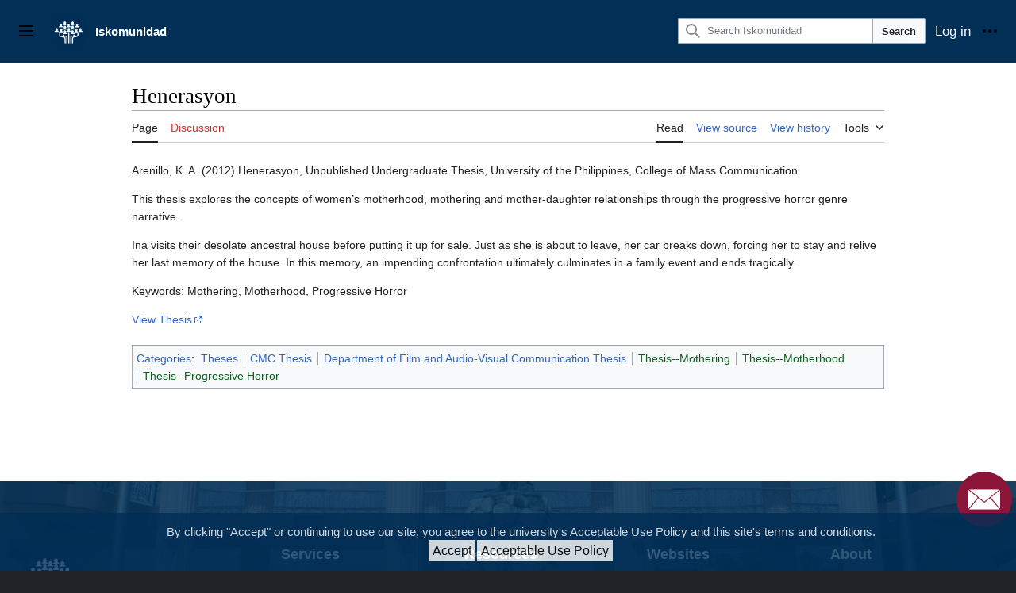

--- FILE ---
content_type: text/html; charset=UTF-8
request_url: https://iskomunidad.upd.edu.ph/index.php/Henerasyon
body_size: 11380
content:
<!DOCTYPE html>
<html class="client-nojs vector-feature-language-in-header-enabled vector-feature-language-in-main-page-header-disabled vector-feature-sticky-header-disabled vector-feature-page-tools-pinned-disabled vector-feature-toc-pinned-clientpref-1 vector-feature-main-menu-pinned-disabled vector-feature-limited-width-clientpref-1 vector-feature-limited-width-content-enabled vector-feature-custom-font-size-clientpref-0 vector-feature-client-preferences-disabled vector-feature-client-prefs-pinned-disabled vector-feature-night-mode-disabled skin-theme-clientpref-day vector-toc-not-available" lang="en" dir="ltr">
<head>
<meta charset="UTF-8">
<title>Henerasyon - Iskomunidad</title>
<script>(function(){var className="client-js vector-feature-language-in-header-enabled vector-feature-language-in-main-page-header-disabled vector-feature-sticky-header-disabled vector-feature-page-tools-pinned-disabled vector-feature-toc-pinned-clientpref-1 vector-feature-main-menu-pinned-disabled vector-feature-limited-width-clientpref-1 vector-feature-limited-width-content-enabled vector-feature-custom-font-size-clientpref-0 vector-feature-client-preferences-disabled vector-feature-client-prefs-pinned-disabled vector-feature-night-mode-disabled skin-theme-clientpref-day vector-toc-not-available";var cookie=document.cookie.match(/(?:^|; )iskomunidaddb24_dilc_mwclientpreferences=([^;]+)/);if(cookie){cookie[1].split('%2C').forEach(function(pref){className=className.replace(new RegExp('(^| )'+pref.replace(/-clientpref-\w+$|[^\w-]+/g,'')+'-clientpref-\\w+( |$)'),'$1'+pref+'$2');});}document.documentElement.className=className;}());RLCONF={"wgBreakFrames":false,"wgSeparatorTransformTable":["",""]
,"wgDigitTransformTable":["",""],"wgDefaultDateFormat":"dmy","wgMonthNames":["","January","February","March","April","May","June","July","August","September","October","November","December"],"wgRequestId":"6d98999a8a8da8ace30a5dd5","wgCanonicalNamespace":"","wgCanonicalSpecialPageName":false,"wgNamespaceNumber":0,"wgPageName":"Henerasyon","wgTitle":"Henerasyon","wgCurRevisionId":66330,"wgRevisionId":66330,"wgArticleId":5801,"wgIsArticle":true,"wgIsRedirect":false,"wgAction":"view","wgUserName":null,"wgUserGroups":["*"],"wgCategories":["Theses","CMC Thesis","Department of Film and Audio-Visual Communication Thesis","Thesis--Mothering","Thesis--Motherhood","Thesis--Progressive Horror"],"wgPageViewLanguage":"en","wgPageContentLanguage":"en","wgPageContentModel":"wikitext","wgRelevantPageName":"Henerasyon","wgRelevantArticleId":5801,"wgIsProbablyEditable":false,"wgRelevantPageIsProbablyEditable":false,"wgRestrictionEdit":[],"wgRestrictionMove":[],"wgPageFormsTargetName":null,
"wgPageFormsAutocompleteValues":[],"wgPageFormsAutocompleteOnAllChars":false,"wgPageFormsFieldProperties":[],"wgPageFormsCargoFields":[],"wgPageFormsDependentFields":[],"wgPageFormsCalendarValues":[],"wgPageFormsCalendarParams":[],"wgPageFormsCalendarHTML":null,"wgPageFormsGridValues":[],"wgPageFormsGridParams":[],"wgPageFormsContLangYes":null,"wgPageFormsContLangNo":null,"wgPageFormsContLangMonths":[],"wgPageFormsHeightForMinimizingInstances":800,"wgPageFormsShowOnSelect":[],"wgPageFormsScriptPath":"/extensions/PageForms","edgValues":null,"wgPageFormsEDSettings":null,"wgAmericanDates":false,"wgCargoDefaultQueryLimit":100,"wgCargoMapClusteringMinimum":80,"wgCargoMonthNamesShort":["Jan","Feb","Mar","Apr","May","Jun","Jul","Aug","Sep","Oct","Nov","Dec"],"wgMediaViewerOnClick":true,"wgMediaViewerEnabledByDefault":true,"wgVisualEditor":{"pageLanguageCode":"en","pageLanguageDir":"ltr","pageVariantFallbacks":"en"},"wgEditSubmitButtonLabelPublish":false};RLSTATE={"skins.vector.user.styles":
"ready","site.styles":"ready","user.styles":"ready","skins.vector.user":"ready","user":"ready","user.options":"loading","skins.vector.search.codex.styles":"ready","skins.vector.styles":"ready","skins.vector.icons":"ready","WpArticles.style":"ready","PrivacyPolicy.style":"ready","ext.visualEditor.desktopArticleTarget.noscript":"ready","ext.embedVideo.styles":"ready","ext.addThis":"ready"};RLPAGEMODULES=["smw.entityexaminer","site","mediawiki.page.ready","skins.vector.js","WpArticles.script","PrivacyPolicy.script","ext.visualEditor.desktopArticleTarget.init","ext.visualEditor.targetLoader","ext.embedVideo.overlay","ext.smw.purge"];</script>
<script>(RLQ=window.RLQ||[]).push(function(){mw.loader.impl(function(){return["user.options@12s5i",function($,jQuery,require,module){mw.user.tokens.set({"patrolToken":"+\\","watchToken":"+\\","csrfToken":"+\\"});
}];});});</script>
<link rel="stylesheet" href="/load.php?lang=en&amp;modules=PrivacyPolicy.style%7CWpArticles.style%7Cext.addThis%7Cext.embedVideo.styles%7Cext.visualEditor.desktopArticleTarget.noscript%7Cskins.vector.icons%2Cstyles%7Cskins.vector.search.codex.styles&amp;only=styles&amp;skin=vector-2022">
<script async="" src="/load.php?lang=en&amp;modules=startup&amp;only=scripts&amp;raw=1&amp;skin=vector-2022"></script>
<style>#mw-indicator-mw-helplink {display:none;}</style>
<meta name="ResourceLoaderDynamicStyles" content="">
<link rel="stylesheet" href="/load.php?lang=en&amp;modules=site.styles&amp;only=styles&amp;skin=vector-2022">
<meta name="generator" content="MediaWiki 1.42.3">
<meta name="robots" content="max-image-preview:standard">
<meta name="format-detection" content="telephone=no">
<meta name="twitter:card" content="summary_large_image">
<meta name="viewport" content="width=device-width, initial-scale=1.0, user-scalable=yes, minimum-scale=0.25, maximum-scale=5.0">
<link rel="alternate" type="application/rdf+xml" title="Henerasyon" href="/index.php?title=Special:ExportRDF/Henerasyon&amp;xmlmime=rdf">
<link rel="apple-touch-icon" href="/resources/assets/logo-iskomunidad-apple-touch.png">
<link rel="icon" href="/resources/assets/logo-iskomunidad-favicon.ico">
<link rel="search" type="application/opensearchdescription+xml" href="/opensearch_desc.php" title="Iskomunidad (en)">
<link rel="EditURI" type="application/rsd+xml" href="https://iskomunidad.upd.edu.ph/api.php?action=rsd">
<link rel="alternate" type="application/atom+xml" title="Iskomunidad Atom feed" href="/index.php?title=Special:RecentChanges&amp;feed=atom">
<meta property="og:title" content="Henerasyon">
<meta property="og:site_name" content="Iskomunidad">
<meta property="og:url" content="https://iskomunidad.upd.edu.ph/index.php?title=Henerasyon">
<meta property="og:image" content="https://iskomunidad.upd.edu.ph/resources/assets/logo-iskomunidad.png">
<meta property="article:modified_time" content="2026-01-29T13:22:41Z">
<meta property="article:published_time" content="2026-01-29T13:22:41Z">
<script type="application/ld+json">{"@context":"http:\/\/schema.org","@type":"Article","name":"Henerasyon - Iskomunidad","headline":"Henerasyon - Iskomunidad","mainEntityOfPage":"Henerasyon","identifier":"https:\/\/iskomunidad.upd.edu.ph\/index.php?title=Henerasyon","url":"https:\/\/iskomunidad.upd.edu.ph\/index.php?title=Henerasyon","dateModified":"2026-01-29T13:22:41Z","datePublished":"2026-01-29T13:22:41Z","image":{"@type":"ImageObject","url":"https:\/\/iskomunidad.upd.edu.ph\/resources\/assets\/logo-iskomunidad.png"},"author":{"@type":"Organization","name":"Iskomunidad","url":"https:\/\/iskomunidad.upd.edu.ph","logo":{"@type":"ImageObject","url":"https:\/\/iskomunidad.upd.edu.ph\/resources\/assets\/logo-iskomunidad.png","caption":"Iskomunidad"}},"publisher":{"@type":"Organization","name":"Iskomunidad","url":"https:\/\/iskomunidad.upd.edu.ph","logo":{"@type":"ImageObject","url":"https:\/\/iskomunidad.upd.edu.ph\/resources\/assets\/logo-iskomunidad.png","caption":"Iskomunidad"}},"potentialAction":{"@type":"SearchAction","target":"https:\/\/iskomunidad.upd.edu.ph\/index.php?title=Special:Search&search={search_term}","query-input":"required name=search_term"}}</script>
</head>
<body class="skin-vector skin-vector-search-vue mediawiki ltr sitedir-ltr mw-hide-empty-elt ns-0 ns-subject page-Henerasyon rootpage-Henerasyon skin-vector-2022 action-view skin--responsive"><a class="mw-jump-link" href="#bodyContent">Jump to content</a>
<div class="main-page-container"> 
<div class="main-header-container">
	<header class="vector-header mw-header">
		<div class="vector-header-start">
			<nav class="vector-main-menu-landmark" aria-label="Site" role="navigation">
				
<div id="vector-main-menu-dropdown" class="vector-dropdown vector-main-menu-dropdown vector-button-flush-left vector-button-flush-right"  >
	<input type="checkbox" id="vector-main-menu-dropdown-checkbox" role="button" aria-haspopup="true" data-event-name="ui.dropdown-vector-main-menu-dropdown" class="vector-dropdown-checkbox "  aria-label="Main menu"  >
	<label id="vector-main-menu-dropdown-label" for="vector-main-menu-dropdown-checkbox" class="vector-dropdown-label cdx-button cdx-button--fake-button cdx-button--fake-button--enabled cdx-button--weight-quiet cdx-button--icon-only " aria-hidden="true"  ><span class="vector-icon mw-ui-icon-menu mw-ui-icon-wikimedia-menu"></span>

<span class="vector-dropdown-label-text">Main menu</span>
	</label>
	<div class="vector-dropdown-content">


				<div id="vector-main-menu-unpinned-container" class="vector-unpinned-container">
		
<div id="vector-main-menu" class="vector-main-menu vector-pinnable-element">
	<div
	class="vector-pinnable-header vector-main-menu-pinnable-header vector-pinnable-header-unpinned"
	data-feature-name="main-menu-pinned"
	data-pinnable-element-id="vector-main-menu"
	data-pinned-container-id="vector-main-menu-pinned-container"
	data-unpinned-container-id="vector-main-menu-unpinned-container"
>
	<div class="vector-pinnable-header-label">Main menu</div>
	<button class="vector-pinnable-header-toggle-button vector-pinnable-header-pin-button" data-event-name="pinnable-header.vector-main-menu.pin">move to sidebar</button>
	<button class="vector-pinnable-header-toggle-button vector-pinnable-header-unpin-button" data-event-name="pinnable-header.vector-main-menu.unpin">hide</button>
</div>

	
<div id="p-navigation" class="vector-menu mw-portlet mw-portlet-navigation"  >
	<div class="vector-menu-heading">
		Navigation
	</div>
	<div class="vector-menu-content">
		
		<ul class="vector-menu-content-list">
			
			<li id="n-mainpage-description" class="mw-list-item"><a href="/index.php?title=Main_Page" title="Visit the main page [z]" accesskey="z"><span>Main page</span></a></li><li id="n-portal" class="mw-list-item"><a href="/index.php?title=Iskomunidad:Community_portal" title="About the project, what you can do, where to find things"><span>Community portal</span></a></li><li id="n-Contributor&#039;s-Page" class="mw-list-item"><a href="/index.php?title=Iskwiki:Contributors_Page"><span>Contributor&#039;s Page</span></a></li><li id="n-Flipbook" class="mw-list-item"><a href="https://flipbook.upd.edu.ph/" rel="nofollow"><span>Flipbook</span></a></li><li id="n-Directories" class="mw-list-item"><a href="/index.php?title=Category:Directories"><span>Directories</span></a></li><li id="n-Catalogs" class="mw-list-item"><a href="/index.php?title=Category:Catalogs"><span>Catalogs</span></a></li><li id="n-Theses" class="mw-list-item"><a href="/index.php?title=List_of_Theses"><span>Theses</span></a></li><li id="n-Help-Support" class="mw-list-item"><a href="/index.php?title=Help_Support"><span>Help Support</span></a></li>
		</ul>
		
	</div>
</div>

	
	
<div id="p-Getting_Started" class="vector-menu mw-portlet mw-portlet-Getting_Started"  >
	<div class="vector-menu-heading">
		Getting Started
	</div>
	<div class="vector-menu-content">
		
		<ul class="vector-menu-content-list">
			
			<li id="n-Create-a-New-Page" class="mw-list-item"><a href="/index.php?title=How_to_Create_a_Page"><span>Create a New Page</span></a></li><li id="n-Basic-Formatting" class="mw-list-item"><a href="/index.php?title=Basic_Formatting"><span>Basic Formatting</span></a></li><li id="n-Create-Events-and-Announcements" class="mw-list-item"><a href="/index.php?title=Events_and_Announcements"><span>Create Events and Announcements</span></a></li><li id="n-Flibook-Tutorial" class="mw-list-item"><a href="/index.php?title=Flipbook"><span>Flibook Tutorial</span></a></li>
		</ul>
		
	</div>
</div>

</div>

				</div>

	</div>
</div>

		</nav>
			
<a href="/index.php?title=Main_Page" class="mw-logo">
	<img class="mw-logo-icon" src="/resources/assets/logo-iskomunidad.png" alt="" aria-hidden="true" height="50" width="50">
	<span class="mw-logo-container">
		<strong class="mw-logo-wordmark">Iskomunidad</strong>
	</span>
</a>

		</div>
		<div class="vector-header-end">
			
<div id="p-search" role="search" class="vector-search-box-vue  vector-search-box-collapses vector-search-box-show-thumbnail vector-search-box-auto-expand-width vector-search-box">
	<a href="/index.php?title=Special:Search" class="cdx-button cdx-button--fake-button cdx-button--fake-button--enabled cdx-button--weight-quiet cdx-button--icon-only search-toggle" id="" title="Search Iskomunidad [f]" accesskey="f"><span class="vector-icon mw-ui-icon-search mw-ui-icon-wikimedia-search"></span>

<span>Search</span>
	</a>
	<div class="vector-typeahead-search-container">
		<div class="cdx-typeahead-search cdx-typeahead-search--show-thumbnail cdx-typeahead-search--auto-expand-width">
			<form action="/index.php" id="searchform" class="cdx-search-input cdx-search-input--has-end-button">
				<div id="simpleSearch" class="cdx-search-input__input-wrapper"  data-search-loc="header-moved">
					<div class="cdx-text-input cdx-text-input--has-start-icon">
						<input
							class="cdx-text-input__input"
							 type="search" name="search" placeholder="Search Iskomunidad" aria-label="Search Iskomunidad" autocapitalize="sentences" title="Search Iskomunidad [f]" accesskey="f" id="searchInput"
							>
						<span class="cdx-text-input__icon cdx-text-input__start-icon"></span>
					</div>
					<input type="hidden" name="title" value="Special:Search">
				</div>
				<button class="cdx-button cdx-search-input__end-button">Search</button>
			</form>
		</div>
	</div>
</div>


			<nav class="vector-user-links vector-user-links-wide" aria-label="Personal tools" role="navigation" >
	<div class="vector-user-links-main">
	
<div id="p-vector-user-menu-preferences" class="vector-menu mw-portlet emptyPortlet"  >
	<div class="vector-menu-content">
		
		<ul class="vector-menu-content-list">
			
			
		</ul>
		
	</div>
</div>

	
<div id="p-vector-user-menu-userpage" class="vector-menu mw-portlet emptyPortlet"  >
	<div class="vector-menu-content">
		
		<ul class="vector-menu-content-list">
			
			
		</ul>
		
	</div>
</div>

	<nav class="vector-client-prefs-landmark" aria-label="Appearance">
		
		
	</nav>
	
<div id="p-vector-user-menu-notifications" class="vector-menu mw-portlet emptyPortlet"  >
	<div class="vector-menu-content">
		
		<ul class="vector-menu-content-list">
			
			
		</ul>
		
	</div>
</div>

	
<div id="p-vector-user-menu-overflow" class="vector-menu mw-portlet"  >
	<div class="vector-menu-content">
		
		<ul class="vector-menu-content-list">
			<li id="pt-login-2" class="user-links-collapsible-item mw-list-item user-links-collapsible-item"><a data-mw="interface" href="/index.php?title=Special:UserLogin&amp;returnto=Henerasyon" title="You are encouraged to log in; however, it is not mandatory [o]" accesskey="o" class=""><span>Log in</span></a>
</li>

			
		</ul>
		
	</div>
</div>

	</div>
	
<div id="vector-user-links-dropdown" class="vector-dropdown vector-user-menu vector-button-flush-right vector-user-menu-logged-out"  title="More options" >
	<input type="checkbox" id="vector-user-links-dropdown-checkbox" role="button" aria-haspopup="true" data-event-name="ui.dropdown-vector-user-links-dropdown" class="vector-dropdown-checkbox "  aria-label="Personal tools"  >
	<label id="vector-user-links-dropdown-label" for="vector-user-links-dropdown-checkbox" class="vector-dropdown-label cdx-button cdx-button--fake-button cdx-button--fake-button--enabled cdx-button--weight-quiet cdx-button--icon-only " aria-hidden="true"  ><span class="vector-icon mw-ui-icon-ellipsis mw-ui-icon-wikimedia-ellipsis"></span>

<span class="vector-dropdown-label-text">Personal tools</span>
	</label>
	<div class="vector-dropdown-content">


		
<div id="p-personal" class="vector-menu mw-portlet mw-portlet-personal"  title="User menu" >
	<div class="vector-menu-content">
		
		<ul class="vector-menu-content-list">
			
			<li id="pt-login" class="user-links-collapsible-item mw-list-item"><a href="/index.php?title=Special:UserLogin&amp;returnto=Henerasyon" title="You are encouraged to log in; however, it is not mandatory [o]" accesskey="o"><span class="vector-icon mw-ui-icon-logIn mw-ui-icon-wikimedia-logIn"></span> <span>Log in</span></a></li>
		</ul>
		
	</div>
</div>

	
	</div>
</div>

</nav>

		</div>
	</header>
</div>
<div class="mw-page-container">
	<div class="mw-page-container-inner">
		<div class="vector-sitenotice-container">
			<div id="siteNotice"></div>
		</div>
		<div class="vector-column-start">
			<div class="vector-main-menu-container">
		<div id="mw-navigation">
			<nav id="mw-panel" class="vector-main-menu-landmark" aria-label="Site" role="navigation">
				<div id="vector-main-menu-pinned-container" class="vector-pinned-container">
				
				</div>
		</nav>
		</div>
	</div>
</div>
		<div class="mw-content-container">
			<main id="content" class="mw-body" role="main">
				<header class="mw-body-header vector-page-titlebar">
					<h1 id="firstHeading" class="firstHeading mw-first-heading"><span class="mw-page-title-main">Henerasyon</span></h1>
				</header>
				<div class="vector-page-toolbar">
					<div class="vector-page-toolbar-container">
						<div id="left-navigation">
							<nav aria-label="Namespaces">
								
<div id="p-associated-pages" class="vector-menu vector-menu-tabs mw-portlet mw-portlet-associated-pages"  >
	<div class="vector-menu-content">
		
		<ul class="vector-menu-content-list">
			
			<li id="ca-nstab-main" class="selected vector-tab-noicon mw-list-item"><a href="/index.php?title=Henerasyon" title="View the content page [c]" accesskey="c"><span>Page</span></a></li><li id="ca-talk" class="new vector-tab-noicon mw-list-item"><a href="/index.php?title=Talk:Henerasyon&amp;action=edit&amp;redlink=1" rel="discussion" title="Discussion about the content page (page does not exist) [t]" accesskey="t"><span>Discussion</span></a></li>
		</ul>
		
	</div>
</div>

								
<div id="p-variants" class="vector-dropdown emptyPortlet"  >
	<input type="checkbox" id="p-variants-checkbox" role="button" aria-haspopup="true" data-event-name="ui.dropdown-p-variants" class="vector-dropdown-checkbox " aria-label="Change language variant"   >
	<label id="p-variants-label" for="p-variants-checkbox" class="vector-dropdown-label cdx-button cdx-button--fake-button cdx-button--fake-button--enabled cdx-button--weight-quiet" aria-hidden="true"  ><span class="vector-dropdown-label-text">English</span>
	</label>
	<div class="vector-dropdown-content">


					
<div id="p-variants" class="vector-menu mw-portlet mw-portlet-variants emptyPortlet"  >
	<div class="vector-menu-content">
		
		<ul class="vector-menu-content-list">
			
			
		</ul>
		
	</div>
</div>

				
	</div>
</div>

							</nav>
						</div>
						<div id="right-navigation" class="vector-collapsible">
							<nav aria-label="Views">
								
<div id="p-views" class="vector-menu vector-menu-tabs mw-portlet mw-portlet-views"  >
	<div class="vector-menu-content">
		
		<ul class="vector-menu-content-list">
			
			<li id="ca-view" class="selected vector-tab-noicon mw-list-item"><a href="/index.php?title=Henerasyon"><span>Read</span></a></li><li id="ca-viewsource" class="vector-tab-noicon mw-list-item"><a href="/index.php?title=Henerasyon&amp;action=edit" title="This page is protected.&#10;You can view its source [e]" accesskey="e"><span>View source</span></a></li><li id="ca-history" class="vector-tab-noicon mw-list-item"><a href="/index.php?title=Henerasyon&amp;action=history" title="Past revisions of this page [h]" accesskey="h"><span>View history</span></a></li>
		</ul>
		
	</div>
</div>

							</nav>
				
							<nav class="vector-page-tools-landmark" aria-label="Page tools">
								
<div id="vector-page-tools-dropdown" class="vector-dropdown vector-page-tools-dropdown"  >
	<input type="checkbox" id="vector-page-tools-dropdown-checkbox" role="button" aria-haspopup="true" data-event-name="ui.dropdown-vector-page-tools-dropdown" class="vector-dropdown-checkbox "  aria-label="Tools"  >
	<label id="vector-page-tools-dropdown-label" for="vector-page-tools-dropdown-checkbox" class="vector-dropdown-label cdx-button cdx-button--fake-button cdx-button--fake-button--enabled cdx-button--weight-quiet" aria-hidden="true"  ><span class="vector-dropdown-label-text">Tools</span>
	</label>
	<div class="vector-dropdown-content">


									<div id="vector-page-tools-unpinned-container" class="vector-unpinned-container">
						
<div id="vector-page-tools" class="vector-page-tools vector-pinnable-element">
	<div
	class="vector-pinnable-header vector-page-tools-pinnable-header vector-pinnable-header-unpinned"
	data-feature-name="page-tools-pinned"
	data-pinnable-element-id="vector-page-tools"
	data-pinned-container-id="vector-page-tools-pinned-container"
	data-unpinned-container-id="vector-page-tools-unpinned-container"
>
	<div class="vector-pinnable-header-label">Tools</div>
	<button class="vector-pinnable-header-toggle-button vector-pinnable-header-pin-button" data-event-name="pinnable-header.vector-page-tools.pin">move to sidebar</button>
	<button class="vector-pinnable-header-toggle-button vector-pinnable-header-unpin-button" data-event-name="pinnable-header.vector-page-tools.unpin">hide</button>
</div>

	
<div id="p-cactions" class="vector-menu mw-portlet mw-portlet-cactions vector-has-collapsible-items"  title="More options" >
	<div class="vector-menu-heading">
		Actions
	</div>
	<div class="vector-menu-content">
		
		<ul class="vector-menu-content-list">
			
			<li id="ca-more-view" class="selected vector-more-collapsible-item mw-list-item"><a href="/index.php?title=Henerasyon"><span>Read</span></a></li><li id="ca-more-viewsource" class="vector-more-collapsible-item mw-list-item"><a href="/index.php?title=Henerasyon&amp;action=edit"><span>View source</span></a></li><li id="ca-more-history" class="vector-more-collapsible-item mw-list-item"><a href="/index.php?title=Henerasyon&amp;action=history"><span>View history</span></a></li><li id="ca-purge" class="is-disabled mw-list-item"><a href="/index.php?title=Henerasyon&amp;action=purge"><span>Refresh</span></a></li>
		</ul>
		
	</div>
</div>

<div id="p-tb" class="vector-menu mw-portlet mw-portlet-tb"  >
	<div class="vector-menu-heading">
		General
	</div>
	<div class="vector-menu-content">
		
		<ul class="vector-menu-content-list">
			
			<li id="t-whatlinkshere" class="mw-list-item"><a href="/index.php?title=Special:WhatLinksHere/Henerasyon" title="A list of all wiki pages that link here [j]" accesskey="j"><span>What links here</span></a></li><li id="t-recentchangeslinked" class="mw-list-item"><a href="/index.php?title=Special:RecentChangesLinked/Henerasyon" rel="nofollow" title="Recent changes in pages linked from this page [k]" accesskey="k"><span>Related changes</span></a></li><li id="t-specialpages" class="mw-list-item"><a href="/index.php?title=Special:SpecialPages" title="A list of all special pages [q]" accesskey="q"><span>Special pages</span></a></li><li id="t-print" class="mw-list-item"><a href="javascript:print();" rel="alternate" title="Printable version of this page [p]" accesskey="p"><span>Printable version</span></a></li><li id="t-permalink" class="mw-list-item"><a href="/index.php?title=Henerasyon&amp;oldid=66330" title="Permanent link to this revision of this page"><span>Permanent link</span></a></li><li id="t-info" class="mw-list-item"><a href="/index.php?title=Henerasyon&amp;action=info" title="More information about this page"><span>Page information</span></a></li><li id="t-cargopagevalueslink" class="mw-list-item"><a href="/index.php?title=Henerasyon&amp;action=pagevalues" rel="cargo-pagevalues"><span>Page values</span></a></li><li id="t-cite" class="mw-list-item"><a href="/index.php?title=Special:CiteThisPage&amp;page=Henerasyon&amp;id=66330&amp;wpFormIdentifier=titleform" title="Information on how to cite this page"><span>Cite this page</span></a></li><li id="t-smwbrowselink" class="mw-list-item"><a href="/index.php?title=Special:Browse/:Henerasyon" rel="search"><span>Browse properties</span></a></li>
		</ul>
		
	</div>
</div>

</div>

									</div>
				
	</div>
</div>

							</nav>
						</div>
					</div>
				</div>
				<div class="vector-column-end">
					<div class="vector-sticky-pinned-container">
						<nav class="vector-page-tools-landmark" aria-label="Page tools">
							<div id="vector-page-tools-pinned-container" class="vector-pinned-container">
				
							</div>
		</nav>
						<nav class="vector-client-prefs-landmark" aria-label="Appearance">
						</nav>
					</div>
				</div>
				<div id="bodyContent" class="vector-body" aria-labelledby="firstHeading" data-mw-ve-target-container>
					<div class="vector-body-before-content">
							<div class="mw-indicators">
		<div id="mw-indicator-smw-entity-examiner" class="mw-indicator"><div class="smw-entity-examiner smw-indicator-vertical-bar-loader" data-subject="Henerasyon#0##" data-dir="ltr" data-uselang="" title="Running an examiner in the background"></div></div>
		</div>

						<div id="siteSub" class="noprint">From Iskomunidad</div>
					</div>
					<div id="contentSub"><div id="mw-content-subtitle"></div></div>
					
					
					<div id="mw-content-text" class="mw-body-content"><div class="mw-content-ltr mw-parser-output" lang="en" dir="ltr"><p>Arenillo, K. A. (2012) Henerasyon, Unpublished Undergraduate Thesis, University of the Philippines, College of Mass Communication.
</p><p>This thesis explores the concepts of women’s motherhood, mothering and mother-daughter relationships through the progressive horror genre narrative.
</p><p>Ina visits their desolate ancestral house before putting it up for sale. Just as she is about to leave, her car breaks down, forcing her to stay and relive her last memory of the house. In this memory, an impending confrontation ultimately culminates in a family event and ends tragically.
</p><p>Keywords: Mothering, Motherhood, Progressive Horror
</p><p><a rel="nofollow" class="external text" href="https://iskomunidad.upd.edu.ph/flipbooks/HENERASYON3651/">View Thesis</a>
</p>
<!-- 
NewPP limit report
Cached time: 20260129132241
Cache expiry: 86400
Reduced expiry: false
Complications: []
[SMW] In‐text annotation parser time: 0.001 seconds
CPU time usage: 0.020 seconds
Real time usage: 0.045 seconds
Preprocessor visited node count: 1/1000000
Post‐expand include size: 0/2097152 bytes
Template argument size: 0/2097152 bytes
Highest expansion depth: 1/100
Expensive parser function count: 0/100
Unstrip recursion depth: 0/20
Unstrip post‐expand size: 0/5000000 bytes
-->
<!--
Transclusion expansion time report (%,ms,calls,template)
100.00%    0.000      1 -total
-->

<!-- Saved in parser cache with key iskomunidaddb24-dilc_:pcache:idhash:5801-0!canonical and timestamp 20260129132241 and revision id 66330. Rendering was triggered because: page-view
 -->
</div>
<div class="printfooter" data-nosnippet="">Retrieved from "<a dir="ltr" href="https://iskomunidad.upd.edu.ph/index.php?title=Henerasyon&amp;oldid=66330">https://iskomunidad.upd.edu.ph/index.php?title=Henerasyon&amp;oldid=66330</a>"</div></div>
					<div id="catlinks" class="catlinks" data-mw="interface"><div id="mw-normal-catlinks" class="mw-normal-catlinks"><a href="/index.php?title=Special:Categories" title="Special:Categories">Categories</a>: <ul><li><a href="/index.php?title=Category:Theses" title="Category:Theses">Theses</a></li><li><a href="/index.php?title=Category:CMC_Thesis" title="Category:CMC Thesis">CMC Thesis</a></li><li><a href="/index.php?title=Category:Department_of_Film_and_Audio-Visual_Communication_Thesis" title="Category:Department of Film and Audio-Visual Communication Thesis">Department of Film and Audio-Visual Communication Thesis</a></li><li><a href="/index.php?title=Category:Thesis--Mothering&amp;action=edit&amp;redlink=1" class="new" title="Category:Thesis--Mothering (page does not exist)">Thesis--Mothering</a></li><li><a href="/index.php?title=Category:Thesis--Motherhood&amp;action=edit&amp;redlink=1" class="new" title="Category:Thesis--Motherhood (page does not exist)">Thesis--Motherhood</a></li><li><a href="/index.php?title=Category:Thesis--Progressive_Horror&amp;action=edit&amp;redlink=1" class="new" title="Category:Thesis--Progressive Horror (page does not exist)">Thesis--Progressive Horror</a></li></ul></div></div>
				</div>
			</main>
			
		</div>
	</div> 

</div> 
</div>
		<div class="mw-footer-container">
			
<footer id="footer" class="mw-footer" role="contentinfo" >
    <div class="footer-background-overlay"></div>
    

    <div class="custom-footer-container">
        <div class="container custom-footer">

            <div class="main-footer-logo">
                <div class="footer-logo">
                    <img src="/images/iskomunidad-images/isko-logo.png" alt="Interactive Learning Center Diliman Logo">
                    <p>ISKOMUNIDAD</p>
                </div>
                <h5 style="font-size:13pt;">Interactive Learning Center Diliman</h5>
                <span style="font-size:10pt;line-height:1em;">DILC Bldg., corner Apacible St. and Magsaysay Ave., University of the Philippines, Diliman, Quezon City 1101</span>
               <div class="isko-contact-info">
                    <div class="info">
                        <img src="/images/iskomunidad-images/email.png" >
                        <p>ilcdiliman@up.edu.ph</p>
                    </div>
                    <div class="info">
                        <img src="/images/iskomunidad-images/phone-call.png" >
                        <p>(02) 8920 9556</p>
                    </div>
               </div>
              
              
            </div>

            <div class="main-links">

                <div class="services">
                    <ul class="custom-footer-col">
                        <li>Services
                            <li class="custom-footer-row">
                                <a href="https://ilc.upd.edu.ph/training-education-development-and-support" target="_blank">Training</a>
                            </li>
                            <li class="custom-footer-row">
                                <a href="https://iskomunidad.upd.edu.ph/index.php?title=Guidelines_for_video_or_webcast_coverage_by_DILC" target="_blank">Streaming/ Video Coverage</a>
                            </li>
                            <li class="custom-footer-row">
                                <a href="https://iskomunidad.upd.edu.ph/index.php?title=Category:Vodcast" target="_blank">Podcasting/ Vodcasting</a>
                            </li>
                            <li class="custom-footer-row">
                                <a href="https://iskomunidad.upd.edu.ph/index.php?title=Technology_integration_in_teaching_and_learning" target="_blank">Education Tech Consulting</a>
                            </li>
                            <li class="custom-footer-row">
                                <a href="http://ilc.upd.edu.ph/about-internship" target="_blank">Internship/ On-the-Job Training</a>
                            </li>
                        </li>
                    </ul>
                </div>

                <div class="resources">
                    <ul class="custom-footer-col">
                        <li>Resources
                            <li class="custom-footer-row">
                                <a href="https://www.mediawiki.org/wiki/MediaWiki" target="_blank">MediaWiki</a>
                            </li>
                        </li>
                    </ul>
                    
           
                    <ul class="custom-footer-col">
                        <li>Support
                            <li class="custom-footer-row">
                                <a href="https://helpdesk.ilc.upd.edu.ph/" target="_blank">Helpdesk</a>
                            </li>
                            <li class="custom-footer-row">
                                <a href="https://iskomunidad.upd.edu.ph/index.php?title=Category:Tech_Support" target="_blank">FAQs</a>
                            </li>
                        </li>
                    </ul>

                </div>
                
                <div class="websites">
                    <ul class="custom-footer-col">
                        <li>Websites
                            <li class="custom-footer-row">
                                <a href="https://uvle.upd.edu.ph/login/index.php" target="_blank">UVLe</a>
                            </li>
                            <li class="custom-footer-row">
                                <a href="https://conference.upd.edu.ph/" target="_blank">Conference.UPD</a>
                            </li>
                            <li class="custom-footer-row">
                                <a href="https://pages.upd.edu.ph" target="_blank">Pages</a>
                            </li>
                        </li>
                    </ul>
                </div>

                <div class="about">
                    <ul class="custom-footer-col">
                        <li>About
                            <li class="custom-footer-row">
                                <a href="https://ilc.upd.edu.ph/" target="_blank">Interactive Learning Center</a>
                            </li>
                            <li class="custom-footer-row">
                                <a href="https://upd.edu.ph/aup/" target="_blank">AUP</a>
                            </li>
                            <li class="custom-footer-row">
                                <a href="#" target="_blank">Research</a>
                            </li>
                        </li>
                    </ul>

                    <div class="logo-seal">
                     <div class="up-logo">
                        <img src="/images/iskomunidad-images/UP-OfficialSeal.png" alt="UP Logo">
                    </div>
                    <div class="npc-seal">
                        <img src="/images/iskomunidad-images/NPC-Seal.png" alt="NPC Logo">
                    </div>
                    </div>

                  
                </div>

            </div>

        </div>
    </div>
  
    <div class="isko-data">
	<ul id="footer-info">
	<li id="footer-info-lastmod"> This page was last edited on 29 January 2026, at 21:22.</li>
	<li id="footer-info-viewcount">This page has been accessed 7,296 times.</li>
</ul>

    </div>
    <div class="footer-copyright">  
        <span class="footer-isko" style="font-size:10pt;line-height:1em;">© 2014 -  Copyright Interactive Learning Center Diliman</span>
         
         <div class="privacy">
                <div class="privacy-and-policies">  
                    <a href="https://upd.edu.ph/aup/">Acceptable Use Policy </a>
                    <a style="border-right-color:white " href="https://uvle.upd.edu.ph.dilc.info/local/privacy_notice.php">Privacy Notice</a>
                </div>

                <div class="isko-socials">
                    <a href="https://www.youtube.com/@ILCDiliman">
                        <img class="youtube-logo "  src="/images/iskomunidad-images/youtube.png" alt="youtube-logo">
                    </a> 
                    <a href="https://www.facebook.com/ilcdiliman/">
                        <img src="/images/iskomunidad-images/facebook.png" alt="facebook-logo">
                    </a>
                                    
                    <a href="https://x.com/ilcdiliman">
                        <img src="/images/iskomunidad-images/twitter.png" alt="twitter-logo">
                    </a>
                                    
                </div>
         </div>
         
         
        
    </div>
</footer>

		</div>
<div class="vector-settings" id="p-dock-bottom">
	<ul>
		<li>
		<button class="cdx-button cdx-button--icon-only vector-limited-width-toggle" id=""><span class="vector-icon mw-ui-icon-fullScreen mw-ui-icon-wikimedia-fullScreen"></span>

<span>Toggle limited content width</span>
</button>
</li>
	</ul>
</div>
<div class="support-box">
<div id="contact-wrapper">
    <div class="icontact-box-button">
        <img 
            id="envelope-icon"
            class="icontact-envelope" 
            src="/images/iskomunidad-images/close-mail.png"
            alt="Email envelope icon"
        />
    </div>

    <div id="icontact-box" class="icontact-box contact-box_close">
        <div class="icontact-box-head">
            <div class="head-start">
                <img 
                    class="icontact-envelope" 
                    src="/images/iskomunidad-images/close-mail.png"
                    alt="Email envelope icon"
                />
                <span>Email us</span>
            </div>
            <div class="head-end">
                <img 
                    class="icontact-times" 
                    src="/images/iskomunidad-images/close-button.png"
                    alt="Close icon"
                />
            </div>
        </div>
        <div id="contact-content" class="icontact-box-content">
            <iframe 
                id="helpdesk-frame"
                src="https://helpdesk.ilc.upd.edu.ph/o.php" 
                style="width: 100%; height: 100%; border: none;"
                frameborder="0"
                scrolling="auto">
            </iframe>
        </div>
    </div>
</div>

<script>
document.addEventListener('DOMContentLoaded', function() {
    console.log('DOM loaded');
    
    const contactWrapper = document.getElementById('contact-wrapper');
    const contactButton = document.querySelector('.icontact-box-button');
    const closeButton = document.querySelector('.icontact-times');
    const helpdesk = document.getElementById('helpdesk-frame');
    
    console.log('Contact wrapper found:', !!contactWrapper);
    console.log('Contact button found:', !!contactButton);
    console.log('Close button found:', !!closeButton);
    
    // Function to refresh the iframe
    function refreshWidget() {
        if (helpdesk) {
            console.log('Refreshing widget...');
            const timestamp = new Date().getTime();
            helpdesk.src = 'https://helpdesk.ilc.upd.edu.ph/o.php?t=' + timestamp;
        }
    }
    
    if (contactButton) {
        
        contactButton.addEventListener('click', function() {
            const contactBox = document.getElementById('icontact-box');
            if (contactBox.classList.contains('contact-box_close')) {
                contactBox.classList.remove('contact-box_close');
             
                setTimeout(refreshWidget, 300);
            } else {
                contactBox.classList.add('contact-box_close');
            }
        });
    }
    
    if (closeButton) {
        closeButton.addEventListener('click', function() {
            const contactBox = document.getElementById('icontact-box');
            contactBox.classList.add('contact-box_close');
        });
    }
    
    // Auto-refresh for mobile devices every 2 minutes
    if (window.innerWidth <= 768) {
        console.log('Mobile device detected - enabling auto-refresh');
        setInterval(function() {
            const contactBox = document.getElementById('icontact-box');
            if (contactBox && !contactBox.classList.contains('contact-box_close')) {
                refreshWidget();
            }
        }, 120000); 
    }
    
    document.addEventListener('click', function(e) {
        const contactBox = document.getElementById('icontact-box');
        if (contactWrapper && !contactWrapper.contains(e.target) && 
            contactBox && !contactBox.classList.contains('contact-box_close')) {
            contactBox.classList.add('contact-box_close');
            console.log('Closed by clicking outside');
        }
    });
});
</script></div><script>(RLQ=window.RLQ||[]).push(function(){mw.config.set({"wgBackendResponseTime":442,"wgPageParseReport":{"smw":{"limitreport-intext-parsertime":0.001},"limitreport":{"cputime":"0.020","walltime":"0.045","ppvisitednodes":{"value":1,"limit":1000000},"postexpandincludesize":{"value":0,"limit":2097152},"templateargumentsize":{"value":0,"limit":2097152},"expansiondepth":{"value":1,"limit":100},"expensivefunctioncount":{"value":0,"limit":100},"unstrip-depth":{"value":0,"limit":20},"unstrip-size":{"value":0,"limit":5000000},"timingprofile":["100.00%    0.000      1 -total"]},"cachereport":{"timestamp":"20260129132241","ttl":86400,"transientcontent":false}}});});</script>
</body>
</html>

--- FILE ---
content_type: text/html; charset=utf-8
request_url: https://helpdesk.ilc.upd.edu.ph/o.php
body_size: 1834
content:
<meta name="viewport" content="width=device-width, initial-scale=1, shrink-to-fit=no">
<link rel="stylesheet" href="/assets/default/ilc-bootstrap/bootstrap.min.css" />
<script type="text/javascript" src="/js/jquery-3.5.1.min.js?fe1d1f8"></script>
<div class="alert alert-danger" style="margin-bottom: 0;padding: 5px;margin:auto 5px 0 5px;" role="alert">
    <p style="margin-bottom:0;font-size:14px;">
        Please fill the blanks.    </p>
</div>
<div id="content" style="overflow:hidden;margin-top:-10px !important;margin-left:5px;">
    <form style="margin-bottom:0px;" id="ticketForm" method="POST" action="o.php" enctype="multipart/form-data">
        <input type="hidden" name="__CSRFToken__" value="a33bee3f67e656979ac8044c7bab4733c96c7568" />        <input type="hidden" name="a" value="open">
        <p></p>
        <div class="row" style="margin:0 1px;">
            <select style="margin-bottom:5;border-radius:0;font-size:14px;", class="form-control d-block w-100"
                id="topicId" name="topicId" onchange="javascript:
                    var data = $(':input[name]', '#dynamic-form').serialize();
                    $.ajax(
                      'ajax.php/form/help-topic/' + this.value,
                      {
                        data: data,
                        dataType: 'json',
                        success: function(json) {
                          $('#dynamic-form').empty().append(json.html);
                          $(document.head).append(json.media);
                        }
                      });">
//added new code to make drop down list fit in the container 
//date added 01/16/2026
		<style>
			select.form-control,
			input.form-control  {
				max-width: 100%;
				box-sizing: border-box;
			}
		</style>
//end of code added on 01/16/2026
                <option value="" selected="selected">&mdash; Select a Help Topic &mdash;</option>                
		<option value="25" >Canvas Concerns</option><option value="2" >Feedback</option><option value="1" >General Inquiry</option><option value="14" >Internship Inquiry</option><option value="18" >Iskomunidad Concerns</option><option value="13" >KONEK Concerns</option><option value="12" >Multimedia</option><option value="15" >Pages Concerns</option><option value="10" >Report a Problem</option><option value="11" >Report a Problem / Access Issue</option><option value="16" >UVLe Concerns</option><option value="19" >UVLe Concerns / Account Related</option><option value="21" >UVLe Concerns / Bugs & Errors</option><option value="20" >UVLe Concerns / Course Administration</option><option value="22" >UVLe Concerns / Others</option>            </select>
                    </div>
        <div class="row">
            <div class="col-md-6">
                <input style="margin-bottom:5;border-radius:0;font-size:14px;" type="text" class="form-control"
                    id="_email" name="email" size="40" maxlength="64" placeholder="Email Address" value="">
            </div>
            <div class="col-md-6">
                <input style="margin-bottom:5;border-radius:0;font-size:14px;" class="form-control" type="text"
                    id="_name" name="name" size="40" maxlength="64" placeholder="Full Name" value="">
            </div>
        </div>
                <div class="row" style="margin:0px 1px;">
            <input type="hidden" name="position[]" id="_position" value="4">
            <input type="hidden" name="campus[]" id="_campus" value="13">
            <input type="hidden" name="updunit" id="_updunit" value="N/A">
            <input type="hidden" name="subject" id="_subject" value="Website Ticket">
            <textarea style="width:100%;margin-bottom:5px;max-height:100px;font-size:14px;" name="message"
                placeholder="Details on the reason(s) for opening the ticket."
                class="form-control richtext draft draft-delete" data-draft-namespace="ticket.client"
                data-redactor-uuid="0" data-draft-object-id="id7o9p6losjg" data-draft-original cols="21" rows="8"
                spellcheck="false"></textarea>
        </div>
                <div class="row">
            <div class="col-md-6" style="padding:0;">
                <span class="captcha"><img src="captcha.php" border="0" align="left"></span>
               <br> <br><input id="captcha" type="text" name="captcha" size="6" autocomplete="off"></br>
                <!-- font class="error" style="font-size:14px;">*&nbsp;</font -->
            </div>
        </div>
                <input type="submit" class="form-control"
            style="border-radius: 0px 0px 0px 15px; background-color: #7B1113; color: white;height:35px;"
            value="Create Ticket">
    </form>
</div>


--- FILE ---
content_type: text/html; charset=UTF-8
request_url: https://helpdesk.ilc.upd.edu.ph/assets/default/ilc-bootstrap/bootstrap.min.css
body_size: 4139
content:
<!DOCTYPE html>
<html lang="en_US">

    <head>
        <meta charset="utf-8">
        <meta http-equiv="X-UA-Compatible" content="IE=edge,chrome=1">
        <title>ILC Diliman Helpdesk</title>
        <meta name="description" content="customer support platform">
        <meta name="keywords" content="osTicket, Customer support system, support ticket system">
        <meta name="viewport" content="width=device-width, initial-scale=1">
        <link rel="stylesheet" href="/css/osticket.css?53339df" media="screen" />
        <link rel="stylesheet" href="/assets/default/css/theme.css?53339df" media="screen" />
        <link rel="stylesheet" href="/assets/default/css/print.css?53339df" media="print" />
        <link rel="stylesheet" href="/css/typeahead.css?53339df" media="screen" />
        <link rel="stylesheet" href="/assets/default/css/ilcd-css/header.css" media="screen" />
        <link rel="stylesheet" href="/assets/default/css/ilcd-css/maincontent.css" media="screen" />
        <link rel="stylesheet" href="/assets/default/css/ilcd-css/footer.css" media="screen" />
        <link rel="stylesheet" href="/assets/default/css/ilcd-css/knowledgebased.css" media="screen" />
        <link rel="stylesheet" href="/assets/default/css/ilcd-css/open-ticket.css" media="screen" />
        <link rel="stylesheet" href="/assets/default/css/ilcd-css/check-status.css" media="screen" />
        <link rel="stylesheet" href="/assets/default/css/ilcd-css/login.css" media="screen" />
        <link rel="stylesheet" href="/assets/default/css/ilcd-css/tickets-table.css" media="screen" />
        <link rel="stylesheet" href="/assets/default/css/ilcd-css/profile.css" media="screen" />

        <link type="text/css" href="/css/ui-lightness/jquery-ui-1.13.2.custom.min.css?53339df"
            rel="stylesheet" media="screen" />
        <link rel="stylesheet" href="/css/jquery-ui-timepicker-addon.css?53339df" media="all" />
        <link rel="stylesheet" href="/css/thread.css?53339df" media="screen" />
        <link rel="stylesheet" href="/css/redactor.css?53339df" media="screen" />
        <link type="text/css" rel="stylesheet" href="/css/font-awesome.min.css?53339df" />
        <link type="text/css" rel="stylesheet" href="/css/flags.css?53339df" />
        <link type="text/css" rel="stylesheet" href="/css/rtl.css?53339df" />
        <link type="text/css" rel="stylesheet" href="/css/select2.min.css?53339df" />
        <!-- Favicons ||browser logo -->
        <link rel="icon" type="image/png" href="/images/helpdesk-logo.png" sizes="32x32" />
        <link rel="icon" type="image/png" href="/images/helpdesk-logo.png" sizes="16x16" />
        <script type="text/javascript" src="/js/jquery-3.7.0.min.js?53339df"></script>
        <script type="text/javascript" src="/js/jquery-ui-1.13.2.custom.min.js?53339df"></script>
        <script type="text/javascript" src="/js/jquery-ui-timepicker-addon.js?53339df"></script>
        <script src="/js/osticket.js?53339df"></script>
        <script type="text/javascript" src="/js/filedrop.field.js?53339df"></script>
        <script src="/js/bootstrap-typeahead.js?53339df"></script>
        <script type="text/javascript" src="/js/redactor.min.js?53339df"></script>
        <script type="text/javascript" src="/js/redactor-plugins.js?53339df"></script>
        <script type="text/javascript" src="/js/redactor-osticket.js?53339df"></script>
        <script type="text/javascript" src="/js/select2.min.js?53339df"></script>
        
	<meta name="csrf_token" content="a33bee3f67e656979ac8044c7bab4733c96c7568" />
    </head>

    <body>
        <div id="main-container">
            

            <div class="main-header">

    <div id="header">
        <div class="pull-right flush-right">
            <p>
                                        Guest User |
                                            <a style="color: white;" href="/login.php">Sign In</a>
                            </p>
            
        </div>
    </div>

    <div class="nav-header">
        <a class="pull-left" id="logo" href="/index.php"
            title="Support Center">
            <!-- <span class="valign-helper"></span>-->
            <img src="/logo.php" border=0 alt="ILC Diliman Helpdesk">
        </a>

        <!-- Mobile menu toggle button -->
        <button class="mobile-menu-toggle" id="mobileMenuToggle" aria-label="Toggle navigation menu">
            <span class="hamburger-line"></span>
            <span class="hamburger-line"></span>
            <span class="hamburger-line"></span>
        </button>

                    <ul id="nav" class="flush-right">
                <li><a class="active home" href="/index.php">Support Center Home</a></li>
<li><a class=" kb" href="/kb/index.php">FAQs</a></li>
<li><a class=" new" href="/open.php">Open a New Ticket</a></li>
<li><a class=" status" href="/view.php">Check Ticket Status</a></li>
            </ul>
            </div>

    <!--Infinite scroll effect -->
    
</div>

<script>
    document.addEventListener('DOMContentLoaded', function() {
        const mobileMenuToggle = document.getElementById('mobileMenuToggle');
        const nav = document.getElementById('nav');

        if (mobileMenuToggle && nav) {
            mobileMenuToggle.addEventListener('click', function() {
                nav.classList.toggle('mobile-menu-open');
                mobileMenuToggle.classList.toggle('active');
            });

            // Close menu when clicking outside
            document.addEventListener('click', function(event) {
                if (!mobileMenuToggle.contains(event.target) && !nav.contains(event.target)) {
                    nav.classList.remove('mobile-menu-open');
                    mobileMenuToggle.classList.remove('active');
                }
            });

            // Close menu when window is resized to desktop size
            window.addEventListener('resize', function() {
                if (window.innerWidth > 768) {
                    nav.classList.remove('mobile-menu-open');
                    mobileMenuToggle.classList.remove('active');
                }
            });
        }
    });
</script>

            <div class="clear"></div>


            <div id="main-content" style="background-color: white;">

                <div id="landing-page" s>
    <!--Searchbar-->
    <div class="main-content">

        <div class="landing-page-text">
            <h1>Welcome to ILC Diliman Helpdesk</h1>
            <p>This support ticket system assigns a ticket number to your support request. If you already filed a ticket, you may use the number to track the status of your request.</p>
        </div>


                    <div class="search-form">
                <form method="get" action="kb/faq.php">
                    <input type="hidden" name="a" value="search" />
                    <input type="text" name="q" class="search" placeholder="Search our knowledge base" />
                    <button type="submit" class="green button">Search</button>
                </form>
            </div>
        
        
    </div>
        </div>

    <!--FAQs-->

    <div class="faq-section ">
    <!--
            <div class="front-page-button ">
            <p>
                                    <a href="open.php" style="display:block" class="blue button">Open a New Ticket</a>
            </p>
                <p>
            <a href="view.php" style="display:block" class="green button">
                Check Ticket Status</a>
        </p>
        </div>
    
-->

    <div class="content">        <section>
            <div class="header">Featured Questions</div>
                        <div><a
                    href="/kb/faq.php?id=1">How do I acquire an account for UVLe?</a>
            </div>
                        <div><a
                    href="/kb/faq.php?id=2">How to enroll in a course?</a>
            </div>
                        <div><a
                    href="/kb/faq.php?id=15">How to login in Iskomunidad?</a>
            </div>
                        <div><a
                    href="/kb/faq.php?id=21">What account do we need to access Pages?</a>
            </div>
                    </section>
            </div>

</div>
    <div class="clear"></div>

    <!--
    <div>
                    <br /><br />
                </div>
        -->

</div>

        </div>
        </div>
        <div id="footer">
            <img class="footer-divider" src="/images/ilc-images/divider.png" alt="">
            <div class="container footer-content">
                <div class="services">
                    <img src="/images/ilc-images/helpdesk-logo.png" alt="">
                    <ul>
                        <li>
                            <b>Address: </b>DILC Bldg., corner Apacible St. and Magsaysay Ave., University of the
                            Philippines,
                            Diliman, Quezon City
                            1101</li>
                        <div>
                            <li><img src="/images/ilc-images/mail.png" alt=""> <b>Email: </b> ilcdiliman@up.edu.ph</li>
                            <li>ilcdhelpdesk.upd@up.edu.ph</li>
                        </div>

                        <li><img src="/images/ilc-images/telephone.png" alt=""><b>Contact: </b> (02) 8920 9556
                        </li>

                    </ul>

                </div>

    </--added for Agreement Policy footer START--/>
                <div id="agreement" class="agreement-policy" style="left:0; right:0; width:100% ; background-color: #004522; opacity:0.8; padding: 1rem; position: fixed;bottom:0;z-index:100000;">
                    <p style="font-size:11pt ;color:#ffff">
                        By clicking "Accept" or continuing to use our site, 
                        you agree to the university's Acceptable Use Policy and this site's terms and conditions.
                    </p>
                    <span id="accept" type="submit" class="clickabla" style="font-size:11pt ;color:#ffff; height:3rem;width:6rem;background-color:#F3AA2c;color:#fff;margin:0;padding:.3rem;cursor:pointer; border-radius:5px;padding:5px;">
                    Accept
                    </span>
                    
                    </--added for hiding footer START--/>

                    <script>
                    const footer = document.getElementById('agreement');
                    const hideBtn = document.getElementById('accept');

   
                    if (localStorage.getItem('acceptHidden') === 'true') {
                     footer.style.display = 'none';
    }

    
                    hideBtn.addEventListener('click', () => {
                    footer.style.display = 'none';
                    localStorage.setItem('acceptHidden', 'true');
                        });
                    </script>


                    </--added for hiding footer END--/>

                    <a href="https://upd.edu.ph/aup/" target="_blank" class="btn-uap" style="font-size:11pt ;color:#ffff; height:3rem;width:6rem;background-color:#F3AA2c;color:#fff;margin:0;margin-left:2px;padding:.3rem;cursor:pointer;  border-radius:5px;padding:5px; text-decoration:none">
                        Acceptable Use Policy
                    </a>
                </div>
     </--added for Agreement Policy footer END--/>

                    <div class="services">
                    <h3>Services</h3>
                    <ul>
                        <li><a href="https://ilc.upd.edu.ph/training-education-development-and-support/">Training</a>
                        </li>
                        <li><a
                                href="https://iskomunidad.upd.edu.ph/index.php?title=Guidelines_for_video_or_webcast_coverage_by_DILC">
                                Streaming/ Video Coverage</a></li>
                        <li><a href="https://iskomunidad.upd.edu.ph/index.php?title=Category:Vodcast"> Podcasting/
                                Vodcasting</a></li>
                        <li><a
                                href="https://iskomunidad.upd.edu.ph/index.php?title=Technology_integration_in_teaching_and_learning">
                                Education Tech Consulting</a></li>
                        <li><a href="https://ilc.upd.edu.ph/about-internship/">Internship/ On-the-Job Training</a> </li>

                    </ul>
                </div>
                <div class="services">
                    <h3>Websites</h3>
                    <ul>
                        <li><a href="https://uvle.upd.edu.ph/">UVLe</a></li>
                        <li><a href="https://dev.conference.dilc.info/"> Conference.UPD</a></li>
                        <li><a href="https://new-pages.upd.edu.ph/">Pages</a></li>
                        <li><a href="https://iskomunidad.upd.edu.ph/index.php?title=Main_Page">Iskomunidad</a></li>
                    </ul>
                    <div class="social-media-acc">

                        <a href=""><img src="/images/ilc-images/facebook.png" alt=""></a>
                        <a href="https://x.com/ilcdiliman"><img src="/images/ilc-images/instagram.png"
                                alt=""></a>
                        <a href="https://www.youtube.com/c/ILCDiliman"> <img
                                src="/images/ilc-images/twitter.png" alt=""></a>
                    </div>
                </div>

                <div class="services">
                    <div class ="dpo-seal-logo">
                    <img src="/images/ilc-images/DPO-seal.png" alt="DPO Seal">
                    </div>
                </div>



            </div>



            <p>Copyright &copy; 2026                ILC Diliman Helpdesk -
                All rights reserved.</p>
            <!-- <a id="poweredBy" href="https://osticket.com" target="_blank">Helpdesk software - powered by osTicket</a>-->
        </div>
        <div id="overlay"></div>
        <div id="loading">
            <h4>Please Wait!</h4>
            <p>Please wait... it will take a second!</p>
        </div>
                <script type="text/javascript">
            getConfig().resolve({"html_thread":true,"lang":"en_US","short_lang":"en","has_rtl":false,"primary_language":"en-US","secondary_languages":[],"path":"\/"});
        </script>
        </body>

        </html>


--- FILE ---
content_type: text/html; charset=UTF-8
request_url: https://helpdesk.ilc.upd.edu.ph/js/jquery-3.5.1.min.js?fe1d1f8
body_size: 4139
content:
<!DOCTYPE html>
<html lang="en_US">

    <head>
        <meta charset="utf-8">
        <meta http-equiv="X-UA-Compatible" content="IE=edge,chrome=1">
        <title>ILC Diliman Helpdesk</title>
        <meta name="description" content="customer support platform">
        <meta name="keywords" content="osTicket, Customer support system, support ticket system">
        <meta name="viewport" content="width=device-width, initial-scale=1">
        <link rel="stylesheet" href="/css/osticket.css?53339df" media="screen" />
        <link rel="stylesheet" href="/assets/default/css/theme.css?53339df" media="screen" />
        <link rel="stylesheet" href="/assets/default/css/print.css?53339df" media="print" />
        <link rel="stylesheet" href="/css/typeahead.css?53339df" media="screen" />
        <link rel="stylesheet" href="/assets/default/css/ilcd-css/header.css" media="screen" />
        <link rel="stylesheet" href="/assets/default/css/ilcd-css/maincontent.css" media="screen" />
        <link rel="stylesheet" href="/assets/default/css/ilcd-css/footer.css" media="screen" />
        <link rel="stylesheet" href="/assets/default/css/ilcd-css/knowledgebased.css" media="screen" />
        <link rel="stylesheet" href="/assets/default/css/ilcd-css/open-ticket.css" media="screen" />
        <link rel="stylesheet" href="/assets/default/css/ilcd-css/check-status.css" media="screen" />
        <link rel="stylesheet" href="/assets/default/css/ilcd-css/login.css" media="screen" />
        <link rel="stylesheet" href="/assets/default/css/ilcd-css/tickets-table.css" media="screen" />
        <link rel="stylesheet" href="/assets/default/css/ilcd-css/profile.css" media="screen" />

        <link type="text/css" href="/css/ui-lightness/jquery-ui-1.13.2.custom.min.css?53339df"
            rel="stylesheet" media="screen" />
        <link rel="stylesheet" href="/css/jquery-ui-timepicker-addon.css?53339df" media="all" />
        <link rel="stylesheet" href="/css/thread.css?53339df" media="screen" />
        <link rel="stylesheet" href="/css/redactor.css?53339df" media="screen" />
        <link type="text/css" rel="stylesheet" href="/css/font-awesome.min.css?53339df" />
        <link type="text/css" rel="stylesheet" href="/css/flags.css?53339df" />
        <link type="text/css" rel="stylesheet" href="/css/rtl.css?53339df" />
        <link type="text/css" rel="stylesheet" href="/css/select2.min.css?53339df" />
        <!-- Favicons ||browser logo -->
        <link rel="icon" type="image/png" href="/images/helpdesk-logo.png" sizes="32x32" />
        <link rel="icon" type="image/png" href="/images/helpdesk-logo.png" sizes="16x16" />
        <script type="text/javascript" src="/js/jquery-3.7.0.min.js?53339df"></script>
        <script type="text/javascript" src="/js/jquery-ui-1.13.2.custom.min.js?53339df"></script>
        <script type="text/javascript" src="/js/jquery-ui-timepicker-addon.js?53339df"></script>
        <script src="/js/osticket.js?53339df"></script>
        <script type="text/javascript" src="/js/filedrop.field.js?53339df"></script>
        <script src="/js/bootstrap-typeahead.js?53339df"></script>
        <script type="text/javascript" src="/js/redactor.min.js?53339df"></script>
        <script type="text/javascript" src="/js/redactor-plugins.js?53339df"></script>
        <script type="text/javascript" src="/js/redactor-osticket.js?53339df"></script>
        <script type="text/javascript" src="/js/select2.min.js?53339df"></script>
        
	<meta name="csrf_token" content="a33bee3f67e656979ac8044c7bab4733c96c7568" />
    </head>

    <body>
        <div id="main-container">
            

            <div class="main-header">

    <div id="header">
        <div class="pull-right flush-right">
            <p>
                                        Guest User |
                                            <a style="color: white;" href="/login.php">Sign In</a>
                            </p>
            
        </div>
    </div>

    <div class="nav-header">
        <a class="pull-left" id="logo" href="/index.php"
            title="Support Center">
            <!-- <span class="valign-helper"></span>-->
            <img src="/logo.php" border=0 alt="ILC Diliman Helpdesk">
        </a>

        <!-- Mobile menu toggle button -->
        <button class="mobile-menu-toggle" id="mobileMenuToggle" aria-label="Toggle navigation menu">
            <span class="hamburger-line"></span>
            <span class="hamburger-line"></span>
            <span class="hamburger-line"></span>
        </button>

                    <ul id="nav" class="flush-right">
                <li><a class="active home" href="/index.php">Support Center Home</a></li>
<li><a class=" kb" href="/kb/index.php">FAQs</a></li>
<li><a class=" new" href="/open.php">Open a New Ticket</a></li>
<li><a class=" status" href="/view.php">Check Ticket Status</a></li>
            </ul>
            </div>

    <!--Infinite scroll effect -->
    
</div>

<script>
    document.addEventListener('DOMContentLoaded', function() {
        const mobileMenuToggle = document.getElementById('mobileMenuToggle');
        const nav = document.getElementById('nav');

        if (mobileMenuToggle && nav) {
            mobileMenuToggle.addEventListener('click', function() {
                nav.classList.toggle('mobile-menu-open');
                mobileMenuToggle.classList.toggle('active');
            });

            // Close menu when clicking outside
            document.addEventListener('click', function(event) {
                if (!mobileMenuToggle.contains(event.target) && !nav.contains(event.target)) {
                    nav.classList.remove('mobile-menu-open');
                    mobileMenuToggle.classList.remove('active');
                }
            });

            // Close menu when window is resized to desktop size
            window.addEventListener('resize', function() {
                if (window.innerWidth > 768) {
                    nav.classList.remove('mobile-menu-open');
                    mobileMenuToggle.classList.remove('active');
                }
            });
        }
    });
</script>

            <div class="clear"></div>


            <div id="main-content" style="background-color: white;">

                <div id="landing-page" s>
    <!--Searchbar-->
    <div class="main-content">

        <div class="landing-page-text">
            <h1>Welcome to ILC Diliman Helpdesk</h1>
            <p>This support ticket system assigns a ticket number to your support request. If you already filed a ticket, you may use the number to track the status of your request.</p>
        </div>


                    <div class="search-form">
                <form method="get" action="kb/faq.php">
                    <input type="hidden" name="a" value="search" />
                    <input type="text" name="q" class="search" placeholder="Search our knowledge base" />
                    <button type="submit" class="green button">Search</button>
                </form>
            </div>
        
        
    </div>
        </div>

    <!--FAQs-->

    <div class="faq-section ">
    <!--
            <div class="front-page-button ">
            <p>
                                    <a href="open.php" style="display:block" class="blue button">Open a New Ticket</a>
            </p>
                <p>
            <a href="view.php" style="display:block" class="green button">
                Check Ticket Status</a>
        </p>
        </div>
    
-->

    <div class="content">        <section>
            <div class="header">Featured Questions</div>
                        <div><a
                    href="/kb/faq.php?id=1">How do I acquire an account for UVLe?</a>
            </div>
                        <div><a
                    href="/kb/faq.php?id=2">How to enroll in a course?</a>
            </div>
                        <div><a
                    href="/kb/faq.php?id=15">How to login in Iskomunidad?</a>
            </div>
                        <div><a
                    href="/kb/faq.php?id=21">What account do we need to access Pages?</a>
            </div>
                    </section>
            </div>

</div>
    <div class="clear"></div>

    <!--
    <div>
                    <br /><br />
                </div>
        -->

</div>

        </div>
        </div>
        <div id="footer">
            <img class="footer-divider" src="/images/ilc-images/divider.png" alt="">
            <div class="container footer-content">
                <div class="services">
                    <img src="/images/ilc-images/helpdesk-logo.png" alt="">
                    <ul>
                        <li>
                            <b>Address: </b>DILC Bldg., corner Apacible St. and Magsaysay Ave., University of the
                            Philippines,
                            Diliman, Quezon City
                            1101</li>
                        <div>
                            <li><img src="/images/ilc-images/mail.png" alt=""> <b>Email: </b> ilcdiliman@up.edu.ph</li>
                            <li>ilcdhelpdesk.upd@up.edu.ph</li>
                        </div>

                        <li><img src="/images/ilc-images/telephone.png" alt=""><b>Contact: </b> (02) 8920 9556
                        </li>

                    </ul>

                </div>

    </--added for Agreement Policy footer START--/>
                <div id="agreement" class="agreement-policy" style="left:0; right:0; width:100% ; background-color: #004522; opacity:0.8; padding: 1rem; position: fixed;bottom:0;z-index:100000;">
                    <p style="font-size:11pt ;color:#ffff">
                        By clicking "Accept" or continuing to use our site, 
                        you agree to the university's Acceptable Use Policy and this site's terms and conditions.
                    </p>
                    <span id="accept" type="submit" class="clickabla" style="font-size:11pt ;color:#ffff; height:3rem;width:6rem;background-color:#F3AA2c;color:#fff;margin:0;padding:.3rem;cursor:pointer; border-radius:5px;padding:5px;">
                    Accept
                    </span>
                    
                    </--added for hiding footer START--/>

                    <script>
                    const footer = document.getElementById('agreement');
                    const hideBtn = document.getElementById('accept');

   
                    if (localStorage.getItem('acceptHidden') === 'true') {
                     footer.style.display = 'none';
    }

    
                    hideBtn.addEventListener('click', () => {
                    footer.style.display = 'none';
                    localStorage.setItem('acceptHidden', 'true');
                        });
                    </script>


                    </--added for hiding footer END--/>

                    <a href="https://upd.edu.ph/aup/" target="_blank" class="btn-uap" style="font-size:11pt ;color:#ffff; height:3rem;width:6rem;background-color:#F3AA2c;color:#fff;margin:0;margin-left:2px;padding:.3rem;cursor:pointer;  border-radius:5px;padding:5px; text-decoration:none">
                        Acceptable Use Policy
                    </a>
                </div>
     </--added for Agreement Policy footer END--/>

                    <div class="services">
                    <h3>Services</h3>
                    <ul>
                        <li><a href="https://ilc.upd.edu.ph/training-education-development-and-support/">Training</a>
                        </li>
                        <li><a
                                href="https://iskomunidad.upd.edu.ph/index.php?title=Guidelines_for_video_or_webcast_coverage_by_DILC">
                                Streaming/ Video Coverage</a></li>
                        <li><a href="https://iskomunidad.upd.edu.ph/index.php?title=Category:Vodcast"> Podcasting/
                                Vodcasting</a></li>
                        <li><a
                                href="https://iskomunidad.upd.edu.ph/index.php?title=Technology_integration_in_teaching_and_learning">
                                Education Tech Consulting</a></li>
                        <li><a href="https://ilc.upd.edu.ph/about-internship/">Internship/ On-the-Job Training</a> </li>

                    </ul>
                </div>
                <div class="services">
                    <h3>Websites</h3>
                    <ul>
                        <li><a href="https://uvle.upd.edu.ph/">UVLe</a></li>
                        <li><a href="https://dev.conference.dilc.info/"> Conference.UPD</a></li>
                        <li><a href="https://new-pages.upd.edu.ph/">Pages</a></li>
                        <li><a href="https://iskomunidad.upd.edu.ph/index.php?title=Main_Page">Iskomunidad</a></li>
                    </ul>
                    <div class="social-media-acc">

                        <a href=""><img src="/images/ilc-images/facebook.png" alt=""></a>
                        <a href="https://x.com/ilcdiliman"><img src="/images/ilc-images/instagram.png"
                                alt=""></a>
                        <a href="https://www.youtube.com/c/ILCDiliman"> <img
                                src="/images/ilc-images/twitter.png" alt=""></a>
                    </div>
                </div>

                <div class="services">
                    <div class ="dpo-seal-logo">
                    <img src="/images/ilc-images/DPO-seal.png" alt="DPO Seal">
                    </div>
                </div>



            </div>



            <p>Copyright &copy; 2026                ILC Diliman Helpdesk -
                All rights reserved.</p>
            <!-- <a id="poweredBy" href="https://osticket.com" target="_blank">Helpdesk software - powered by osTicket</a>-->
        </div>
        <div id="overlay"></div>
        <div id="loading">
            <h4>Please Wait!</h4>
            <p>Please wait... it will take a second!</p>
        </div>
                <script type="text/javascript">
            getConfig().resolve({"html_thread":true,"lang":"en_US","short_lang":"en","has_rtl":false,"primary_language":"en-US","secondary_languages":[],"path":"\/"});
        </script>
        </body>

        </html>


--- FILE ---
content_type: text/javascript; charset=utf-8
request_url: https://iskomunidad.upd.edu.ph/load.php?lang=en&modules=startup&only=scripts&raw=1&skin=vector-2022
body_size: 46210
content:
function isCompatible(){return!!('querySelector'in document&&'localStorage'in window&&typeof Promise==='function'&&Promise.prototype['finally']&&(function(){try{new Function('(a = 0) => a');return true;}catch(e){return false;}}())&&/./g.flags==='g');}if(!isCompatible()){document.documentElement.className=document.documentElement.className.replace(/(^|\s)client-js(\s|$)/,'$1client-nojs$2');while(window.NORLQ&&NORLQ[0]){NORLQ.shift()();}NORLQ={push:function(fn){fn();}};RLQ={push:function(){}};}else{if(window.performance&&performance.mark){performance.mark('mwStartup');}(function(){'use strict';var con=window.console;function Map(){this.values=Object.create(null);}Map.prototype={constructor:Map,get:function(selection,fallback){if(arguments.length<2){fallback=null;}if(typeof selection==='string'){return selection in this.values?this.values[selection]:fallback;}var results;if(Array.isArray(selection)){results={};for(var i=0;i<selection.length;i++){if(typeof selection[i]==='string'){results[
selection[i]]=selection[i]in this.values?this.values[selection[i]]:fallback;}}return results;}if(selection===undefined){results={};for(var key in this.values){results[key]=this.values[key];}return results;}return fallback;},set:function(selection,value){if(arguments.length>1){if(typeof selection==='string'){this.values[selection]=value;return true;}}else if(typeof selection==='object'){for(var key in selection){this.values[key]=selection[key];}return true;}return false;},exists:function(selection){return typeof selection==='string'&&selection in this.values;}};var log=function(){};log.warn=Function.prototype.bind.call(con.warn,con);var mw={now:function(){var perf=window.performance;var navStart=perf&&perf.timing&&perf.timing.navigationStart;mw.now=navStart&&perf.now?function(){return navStart+perf.now();}:Date.now;return mw.now();},trackQueue:[],trackError:function(data){if(mw.track){mw.track('resourceloader.exception',data);}else{mw.trackQueue.push({topic:'resourceloader.exception',
data:data});}var e=data.exception;var msg=(e?'Exception':'Error')+' in '+data.source+(data.module?' in module '+data.module:'')+(e?':':'.');con.log(msg);if(e){con.warn(e);}},Map:Map,config:new Map(),messages:new Map(),templates:new Map(),log:log};window.mw=window.mediaWiki=mw;window.QUnit=undefined;}());(function(){'use strict';var store,hasOwn=Object.hasOwnProperty;function fnv132(str){var hash=0x811C9DC5;for(var i=0;i<str.length;i++){hash+=(hash<<1)+(hash<<4)+(hash<<7)+(hash<<8)+(hash<<24);hash^=str.charCodeAt(i);}hash=(hash>>>0).toString(36).slice(0,5);while(hash.length<5){hash='0'+hash;}return hash;}var registry=Object.create(null),sources=Object.create(null),handlingPendingRequests=false,pendingRequests=[],queue=[],jobs=[],willPropagate=false,errorModules=[],baseModules=["jquery","mediawiki.base"],marker=document.querySelector('meta[name="ResourceLoaderDynamicStyles"]'),lastCssBuffer;function addToHead(el,nextNode){if(nextNode&&nextNode.parentNode){nextNode.parentNode.insertBefore
(el,nextNode);}else{document.head.appendChild(el);}}function newStyleTag(text,nextNode){var el=document.createElement('style');el.appendChild(document.createTextNode(text));addToHead(el,nextNode);return el;}function flushCssBuffer(cssBuffer){if(cssBuffer===lastCssBuffer){lastCssBuffer=null;}newStyleTag(cssBuffer.cssText,marker);for(var i=0;i<cssBuffer.callbacks.length;i++){cssBuffer.callbacks[i]();}}function addEmbeddedCSS(cssText,callback){if(!lastCssBuffer||cssText.startsWith('@import')){lastCssBuffer={cssText:'',callbacks:[]};requestAnimationFrame(flushCssBuffer.bind(null,lastCssBuffer));}lastCssBuffer.cssText+='\n'+cssText;lastCssBuffer.callbacks.push(callback);}function getCombinedVersion(modules){var hashes=modules.reduce(function(result,module){return result+registry[module].version;},'');return fnv132(hashes);}function allReady(modules){for(var i=0;i<modules.length;i++){if(mw.loader.getState(modules[i])!=='ready'){return false;}}return true;}function allWithImplicitReady(module
){return allReady(registry[module].dependencies)&&(baseModules.indexOf(module)!==-1||allReady(baseModules));}function anyFailed(modules){for(var i=0;i<modules.length;i++){var state=mw.loader.getState(modules[i]);if(state==='error'||state==='missing'){return modules[i];}}return false;}function doPropagation(){var didPropagate=true;var module;while(didPropagate){didPropagate=false;while(errorModules.length){var errorModule=errorModules.shift(),baseModuleError=baseModules.indexOf(errorModule)!==-1;for(module in registry){if(registry[module].state!=='error'&&registry[module].state!=='missing'){if(baseModuleError&&baseModules.indexOf(module)===-1){registry[module].state='error';didPropagate=true;}else if(registry[module].dependencies.indexOf(errorModule)!==-1){registry[module].state='error';errorModules.push(module);didPropagate=true;}}}}for(module in registry){if(registry[module].state==='loaded'&&allWithImplicitReady(module)){execute(module);didPropagate=true;}}for(var i=0;i<jobs.length;i++
){var job=jobs[i];var failed=anyFailed(job.dependencies);if(failed!==false||allReady(job.dependencies)){jobs.splice(i,1);i-=1;try{if(failed!==false&&job.error){job.error(new Error('Failed dependency: '+failed),job.dependencies);}else if(failed===false&&job.ready){job.ready();}}catch(e){mw.trackError({exception:e,source:'load-callback'});}didPropagate=true;}}}willPropagate=false;}function setAndPropagate(module,state){registry[module].state=state;if(state==='ready'){store.add(module);}else if(state==='error'||state==='missing'){errorModules.push(module);}else if(state!=='loaded'){return;}if(willPropagate){return;}willPropagate=true;mw.requestIdleCallback(doPropagation,{timeout:1});}function sortDependencies(module,resolved,unresolved){if(!(module in registry)){throw new Error('Unknown module: '+module);}if(typeof registry[module].skip==='string'){var skip=(new Function(registry[module].skip)());registry[module].skip=!!skip;if(skip){registry[module].dependencies=[];setAndPropagate(module
,'ready');return;}}if(!unresolved){unresolved=new Set();}var deps=registry[module].dependencies;unresolved.add(module);for(var i=0;i<deps.length;i++){if(resolved.indexOf(deps[i])===-1){if(unresolved.has(deps[i])){throw new Error('Circular reference detected: '+module+' -> '+deps[i]);}sortDependencies(deps[i],resolved,unresolved);}}resolved.push(module);}function resolve(modules){var resolved=baseModules.slice();for(var i=0;i<modules.length;i++){sortDependencies(modules[i],resolved);}return resolved;}function resolveStubbornly(modules){var resolved=baseModules.slice();for(var i=0;i<modules.length;i++){var saved=resolved.slice();try{sortDependencies(modules[i],resolved);}catch(err){resolved=saved;mw.log.warn('Skipped unavailable module '+modules[i]);if(modules[i]in registry){mw.trackError({exception:err,source:'resolve'});}}}return resolved;}function resolveRelativePath(relativePath,basePath){var relParts=relativePath.match(/^((?:\.\.?\/)+)(.*)$/);if(!relParts){return null;}var
baseDirParts=basePath.split('/');baseDirParts.pop();var prefixes=relParts[1].split('/');prefixes.pop();var prefix;while((prefix=prefixes.pop())!==undefined){if(prefix==='..'){baseDirParts.pop();}}return(baseDirParts.length?baseDirParts.join('/')+'/':'')+relParts[2];}function makeRequireFunction(moduleObj,basePath){return function require(moduleName){var fileName=resolveRelativePath(moduleName,basePath);if(fileName===null){return mw.loader.require(moduleName);}if(hasOwn.call(moduleObj.packageExports,fileName)){return moduleObj.packageExports[fileName];}var scriptFiles=moduleObj.script.files;if(!hasOwn.call(scriptFiles,fileName)){throw new Error('Cannot require undefined file '+fileName);}var result,fileContent=scriptFiles[fileName];if(typeof fileContent==='function'){var moduleParam={exports:{}};fileContent(makeRequireFunction(moduleObj,fileName),moduleParam,moduleParam.exports);result=moduleParam.exports;}else{result=fileContent;}moduleObj.packageExports[fileName]=result;return result;
};}function addScript(src,callback,modules){var script=document.createElement('script');script.src=src;function onComplete(){if(script.parentNode){script.parentNode.removeChild(script);}if(callback){callback();callback=null;}}script.onload=onComplete;script.onerror=function(){onComplete();if(modules){for(var i=0;i<modules.length;i++){setAndPropagate(modules[i],'error');}}};document.head.appendChild(script);return script;}function queueModuleScript(src,moduleName,callback){pendingRequests.push(function(){if(moduleName!=='jquery'){window.require=mw.loader.require;window.module=registry[moduleName].module;}addScript(src,function(){delete window.module;callback();if(pendingRequests[0]){pendingRequests.shift()();}else{handlingPendingRequests=false;}});});if(!handlingPendingRequests&&pendingRequests[0]){handlingPendingRequests=true;pendingRequests.shift()();}}function addLink(url,media,nextNode){var el=document.createElement('link');el.rel='stylesheet';if(media){el.media=media;}el.href=url;
addToHead(el,nextNode);return el;}function globalEval(code){var script=document.createElement('script');script.text=code;document.head.appendChild(script);script.parentNode.removeChild(script);}function indirectEval(code){(1,eval)(code);}function enqueue(dependencies,ready,error){if(allReady(dependencies)){if(ready){ready();}return;}var failed=anyFailed(dependencies);if(failed!==false){if(error){error(new Error('Dependency '+failed+' failed to load'),dependencies);}return;}if(ready||error){jobs.push({dependencies:dependencies.filter(function(module){var state=registry[module].state;return state==='registered'||state==='loaded'||state==='loading'||state==='executing';}),ready:ready,error:error});}dependencies.forEach(function(module){if(registry[module].state==='registered'&&queue.indexOf(module)===-1){queue.push(module);}});mw.loader.work();}function execute(module){if(registry[module].state!=='loaded'){throw new Error('Module in state "'+registry[module].state+'" may not execute: '+
module);}registry[module].state='executing';var runScript=function(){var script=registry[module].script;var markModuleReady=function(){setAndPropagate(module,'ready');};var nestedAddScript=function(arr,offset){if(offset>=arr.length){markModuleReady();return;}queueModuleScript(arr[offset],module,function(){nestedAddScript(arr,offset+1);});};try{if(Array.isArray(script)){nestedAddScript(script,0);}else if(typeof script==='function'){if(module==='jquery'){script();}else{script(window.$,window.$,mw.loader.require,registry[module].module);}markModuleReady();}else if(typeof script==='object'&&script!==null){var mainScript=script.files[script.main];if(typeof mainScript!=='function'){throw new Error('Main file in module '+module+' must be a function');}mainScript(makeRequireFunction(registry[module],script.main),registry[module].module,registry[module].module.exports);markModuleReady();}else if(typeof script==='string'){globalEval(script);markModuleReady();}else{markModuleReady();}}catch(e){
setAndPropagate(module,'error');mw.trackError({exception:e,module:module,source:'module-execute'});}};if(registry[module].deprecationWarning){mw.log.warn(registry[module].deprecationWarning);}if(registry[module].messages){mw.messages.set(registry[module].messages);}if(registry[module].templates){mw.templates.set(module,registry[module].templates);}var cssPending=0;var cssHandle=function(){cssPending++;return function(){cssPending--;if(cssPending===0){var runScriptCopy=runScript;runScript=undefined;runScriptCopy();}};};var style=registry[module].style;if(style){if('css'in style){for(var i=0;i<style.css.length;i++){addEmbeddedCSS(style.css[i],cssHandle());}}if('url'in style){for(var media in style.url){var urls=style.url[media];for(var j=0;j<urls.length;j++){addLink(urls[j],media,marker);}}}}if(module==='user'){var siteDeps;var siteDepErr;try{siteDeps=resolve(['site']);}catch(e){siteDepErr=e;runScript();}if(!siteDepErr){enqueue(siteDeps,runScript,runScript);}}else if(cssPending===0){
runScript();}}function sortQuery(o){var sorted={};var list=[];for(var key in o){list.push(key);}list.sort();for(var i=0;i<list.length;i++){sorted[list[i]]=o[list[i]];}return sorted;}function buildModulesString(moduleMap){var str=[];var list=[];var p;function restore(suffix){return p+suffix;}for(var prefix in moduleMap){p=prefix===''?'':prefix+'.';str.push(p+moduleMap[prefix].join(','));list.push.apply(list,moduleMap[prefix].map(restore));}return{str:str.join('|'),list:list};}function makeQueryString(params){var str='';for(var key in params){str+=(str?'&':'')+encodeURIComponent(key)+'='+encodeURIComponent(params[key]);}return str;}function batchRequest(batch){if(!batch.length){return;}var sourceLoadScript,currReqBase,moduleMap;function doRequest(){var query=Object.create(currReqBase),packed=buildModulesString(moduleMap);query.modules=packed.str;query.version=getCombinedVersion(packed.list);query=sortQuery(query);addScript(sourceLoadScript+'?'+makeQueryString(query),null,packed.list);}
batch.sort();var reqBase={"lang":"en","skin":"vector-2022"};var splits=Object.create(null);for(var b=0;b<batch.length;b++){var bSource=registry[batch[b]].source;var bGroup=registry[batch[b]].group;if(!splits[bSource]){splits[bSource]=Object.create(null);}if(!splits[bSource][bGroup]){splits[bSource][bGroup]=[];}splits[bSource][bGroup].push(batch[b]);}for(var source in splits){sourceLoadScript=sources[source];for(var group in splits[source]){var modules=splits[source][group];currReqBase=Object.create(reqBase);if(group===0&&mw.config.get('wgUserName')!==null){currReqBase.user=mw.config.get('wgUserName');}var currReqBaseLength=makeQueryString(currReqBase).length+23;var length=0;moduleMap=Object.create(null);for(var i=0;i<modules.length;i++){var lastDotIndex=modules[i].lastIndexOf('.'),prefix=modules[i].slice(0,Math.max(0,lastDotIndex)),suffix=modules[i].slice(lastDotIndex+1),bytesAdded=moduleMap[prefix]?suffix.length+3:modules[i].length+3;if(length&&length+currReqBaseLength+bytesAdded>mw.
loader.maxQueryLength){doRequest();length=0;moduleMap=Object.create(null);}if(!moduleMap[prefix]){moduleMap[prefix]=[];}length+=bytesAdded;moduleMap[prefix].push(suffix);}doRequest();}}}function asyncEval(implementations,cb,offset){if(!implementations.length){return;}offset=offset||0;mw.requestIdleCallback(function(deadline){asyncEvalTask(deadline,implementations,cb,offset);});}function asyncEvalTask(deadline,implementations,cb,offset){for(var i=offset;i<implementations.length;i++){if(deadline.timeRemaining()<=0){asyncEval(implementations,cb,i);return;}try{indirectEval(implementations[i]);}catch(err){cb(err);}}}function getModuleKey(module){return module in registry?(module+'@'+registry[module].version):null;}function splitModuleKey(key){var index=key.lastIndexOf('@');if(index===-1||index===0){return{name:key,version:''};}return{name:key.slice(0,index),version:key.slice(index+1)};}function registerOne(module,version,dependencies,group,source,skip){if(module in registry){throw new Error
('module already registered: '+module);}registry[module]={module:{exports:{}},packageExports:{},version:version||'',dependencies:dependencies||[],group:typeof group==='undefined'?null:group,source:typeof source==='string'?source:'local',state:'registered',skip:typeof skip==='string'?skip:null};}mw.loader={moduleRegistry:registry,maxQueryLength:2000,addStyleTag:newStyleTag,addScriptTag:addScript,addLinkTag:addLink,enqueue:enqueue,resolve:resolve,work:function(){store.init();var q=queue.length,storedImplementations=[],storedNames=[],requestNames=[],batch=new Set();while(q--){var module=queue[q];if(mw.loader.getState(module)==='registered'&&!batch.has(module)){registry[module].state='loading';batch.add(module);var implementation=store.get(module);if(implementation){storedImplementations.push(implementation);storedNames.push(module);}else{requestNames.push(module);}}}queue=[];asyncEval(storedImplementations,function(err){store.stats.failed++;store.clear();mw.trackError({exception:err,
source:'store-eval'});var failed=storedNames.filter(function(name){return registry[name].state==='loading';});batchRequest(failed);});batchRequest(requestNames);},addSource:function(ids){for(var id in ids){if(id in sources){throw new Error('source already registered: '+id);}sources[id]=ids[id];}},register:function(modules){if(typeof modules!=='object'){registerOne.apply(null,arguments);return;}function resolveIndex(dep){return typeof dep==='number'?modules[dep][0]:dep;}for(var i=0;i<modules.length;i++){var deps=modules[i][2];if(deps){for(var j=0;j<deps.length;j++){deps[j]=resolveIndex(deps[j]);}}registerOne.apply(null,modules[i]);}},implement:function(module,script,style,messages,templates,deprecationWarning){var split=splitModuleKey(module),name=split.name,version=split.version;if(!(name in registry)){mw.loader.register(name);}if(registry[name].script!==undefined){throw new Error('module already implemented: '+name);}registry[name].version=version;registry[name].declarator=null;
registry[name].script=script;registry[name].style=style;registry[name].messages=messages;registry[name].templates=templates;registry[name].deprecationWarning=deprecationWarning;if(registry[name].state!=='error'&&registry[name].state!=='missing'){setAndPropagate(name,'loaded');}},impl:function(declarator){var data=declarator(),module=data[0],script=data[1]||null,style=data[2]||null,messages=data[3]||null,templates=data[4]||null,deprecationWarning=data[5]||null,split=splitModuleKey(module),name=split.name,version=split.version;if(!(name in registry)){mw.loader.register(name);}if(registry[name].script!==undefined){throw new Error('module already implemented: '+name);}registry[name].version=version;registry[name].declarator=declarator;registry[name].script=script;registry[name].style=style;registry[name].messages=messages;registry[name].templates=templates;registry[name].deprecationWarning=deprecationWarning;if(registry[name].state!=='error'&&registry[name].state!=='missing'){
setAndPropagate(name,'loaded');}},load:function(modules,type){if(typeof modules==='string'&&/^(https?:)?\/?\//.test(modules)){if(type==='text/css'){addLink(modules);}else if(type==='text/javascript'||type===undefined){addScript(modules);}else{throw new Error('Invalid type '+type);}}else{modules=typeof modules==='string'?[modules]:modules;enqueue(resolveStubbornly(modules));}},state:function(states){for(var module in states){if(!(module in registry)){mw.loader.register(module);}setAndPropagate(module,states[module]);}},getState:function(module){return module in registry?registry[module].state:null;},require:function(moduleName){var path;if(window.QUnit){var paths=moduleName.startsWith('@')?/^(@[^/]+\/[^/]+)\/(.*)$/.exec(moduleName):/^([^/]+)\/(.*)$/.exec(moduleName);if(paths){moduleName=paths[1];path=paths[2];}}if(mw.loader.getState(moduleName)!=='ready'){throw new Error('Module "'+moduleName+'" is not loaded');}return path?makeRequireFunction(registry[moduleName],'')('./'+path):
registry[moduleName].module.exports;}};var hasPendingFlush=false,hasPendingWrites=false;function flushWrites(){while(store.queue.length){store.set(store.queue.shift());}if(hasPendingWrites){store.prune();try{localStorage.removeItem(store.key);localStorage.setItem(store.key,JSON.stringify({items:store.items,vary:store.vary,asOf:Math.ceil(Date.now()/1e7)}));}catch(e){mw.trackError({exception:e,source:'store-localstorage-update'});}}hasPendingFlush=hasPendingWrites=false;}mw.loader.store=store={enabled:null,items:{},queue:[],stats:{hits:0,misses:0,expired:0,failed:0},key:"MediaWikiModuleStore:iskomunidaddb24",vary:"vector-2022:2:1:en",init:function(){if(this.enabled===null){this.enabled=false;if(true){this.load();}else{this.clear();}}},load:function(){try{var raw=localStorage.getItem(this.key);this.enabled=true;var data=JSON.parse(raw);if(data&&data.vary===this.vary&&data.items&&Date.now()<(data.asOf*1e7)+259e7){this.items=data.items;}}catch(e){}},get:function(module){if(this.enabled){var
key=getModuleKey(module);if(key in this.items){this.stats.hits++;return this.items[key];}this.stats.misses++;}return false;},add:function(module){if(this.enabled){this.queue.push(module);this.requestUpdate();}},set:function(module){var descriptor=registry[module],key=getModuleKey(module);if(key in this.items||!descriptor||descriptor.state!=='ready'||!descriptor.version||descriptor.group===1||descriptor.group===0||!descriptor.declarator){return;}var script=String(descriptor.declarator);if(script.length>1e5){return;}var srcParts=['mw.loader.impl(',script,');\n'];if(true){srcParts.push('// Saved in localStorage at ',(new Date()).toISOString(),'\n');var sourceLoadScript=sources[descriptor.source];var query=Object.create({"lang":"en","skin":"vector-2022"});query.modules=module;query.version=getCombinedVersion([module]);query=sortQuery(query);srcParts.push('//# sourceURL=',(new URL(sourceLoadScript,location)).href,'?',makeQueryString(query),'\n');query.sourcemap='1';query=sortQuery(query);
srcParts.push('//# sourceMappingURL=',sourceLoadScript,'?',makeQueryString(query));}this.items[key]=srcParts.join('');hasPendingWrites=true;},prune:function(){for(var key in this.items){if(getModuleKey(splitModuleKey(key).name)!==key){this.stats.expired++;delete this.items[key];}}},clear:function(){this.items={};try{localStorage.removeItem(this.key);}catch(e){}},requestUpdate:function(){if(!hasPendingFlush){hasPendingFlush=setTimeout(function(){mw.requestIdleCallback(flushWrites);},2000);}}};}());mw.requestIdleCallbackInternal=function(callback){setTimeout(function(){var start=mw.now();callback({didTimeout:false,timeRemaining:function(){return Math.max(0,50-(mw.now()-start));}});},1);};mw.requestIdleCallback=window.requestIdleCallback?window.requestIdleCallback.bind(window):mw.requestIdleCallbackInternal;(function(){var queue;mw.loader.addSource({"local":"/load.php"});mw.loader.register([["site","13xvp",[1]],["site.styles","1xkjp",[],2],["filepage","1ljys"],["user","1tdkc",[],0],[
"user.styles","18fec",[],0],["user.options","12s5i",[],1],["mediawiki.skinning.interface","1km1k"],["jquery.makeCollapsible.styles","1hqt2"],["mediawiki.skinning.content.parsoid","fqv5q"],["jquery","xt2am"],["web2017-polyfills","174re",[],null,null,"return'IntersectionObserver'in window\u0026\u0026typeof fetch==='function'\u0026\u0026typeof URL==='function'\u0026\u0026'toJSON'in URL.prototype;"],["mediawiki.base","mptw6",[9]],["jquery.chosen","1ft2a"],["jquery.client","5k8ja"],["jquery.confirmable","1yhx0",[103]],["jquery.highlightText","dhxyc",[77]],["jquery.i18n","za1bp",[102]],["jquery.lengthLimit","di19q",[61]],["jquery.makeCollapsible","qgc9r",[7,77]],["jquery.spinner","w50jn",[20]],["jquery.spinner.styles","1x3bp"],["jquery.suggestions","c354h",[15]],["jquery.tablesorter","ieoif",[23,104,77]],["jquery.tablesorter.styles","4xlbt"],["jquery.textSelection","6aw3z",[13]],["jquery.ui","1i9p0"],["moment","3yjf0",[100,77]],["vue","1202x",[111]],["@vue/composition-api","xn7y3",[27]],[
"vuex","qipuu",[27]],["pinia","vdffm",[27]],["@wikimedia/codex","vhzmf",[32,27]],["codex-styles","zp7pr"],["@wikimedia/codex-search","25w0j",[34,27]],["codex-search-styles","1osqr"],["mediawiki.template","13qyu"],["mediawiki.template.mustache","wayx5",[35]],["mediawiki.apipretty","lz5hw"],["mediawiki.api","1naob",[67,103]],["mediawiki.content.json","1t67g"],["mediawiki.confirmCloseWindow","1vz1e"],["mediawiki.debug","vj766",[191]],["mediawiki.diff","1qfdp",[38]],["mediawiki.diff.styles","q6laf"],["mediawiki.feedback","j53d2",[566,199]],["mediawiki.feedlink","642xe"],["mediawiki.filewarning","1o11c",[191,203]],["mediawiki.ForeignApi","r63m6",[48]],["mediawiki.ForeignApi.core","103oo",[74,38,188]],["mediawiki.helplink","8i6nq"],["mediawiki.hlist","13txa"],["mediawiki.htmlform","1apob",[166]],["mediawiki.htmlform.ooui","13p2b",[191]],["mediawiki.htmlform.styles","1sen2"],["mediawiki.htmlform.codex.styles","1drpl"],["mediawiki.htmlform.ooui.styles","1upnj"],["mediawiki.icon","bkxq6"],[
"mediawiki.inspect","1q8m0",[61,77]],["mediawiki.notification","10pr3",[77,83]],["mediawiki.notification.convertmessagebox","zib0m",[58]],["mediawiki.notification.convertmessagebox.styles","15u5e"],["mediawiki.String","m9pa4"],["mediawiki.pager.styles","54nt8"],["mediawiki.pager.tablePager","1th11"],["mediawiki.pulsatingdot","r5hev"],["mediawiki.searchSuggest","b8ncd",[21,38]],["mediawiki.storage","1g840",[77]],["mediawiki.Title","1v0of",[61,77]],["mediawiki.Upload","l2sns",[38]],["mediawiki.ForeignUpload","ofru0",[47,68]],["mediawiki.Upload.Dialog","1dfgf",[71]],["mediawiki.Upload.BookletLayout","64nhs",[68,75,26,194,199,204,205]],["mediawiki.ForeignStructuredUpload.BookletLayout","1j70o",[69,71,107,170,164]],["mediawiki.toc","181be",[80]],["mediawiki.Uri","1tzok",[77]],["mediawiki.user","k353z",[38,80]],["mediawiki.userSuggest","30e7i",[21,38]],["mediawiki.util","eaa5i",[13,10]],["mediawiki.checkboxtoggle","1mzw8"],["mediawiki.checkboxtoggle.styles","10qw3"],["mediawiki.cookie",
"oi1vs"],["mediawiki.experiments","1f3w8"],["mediawiki.editfont.styles","1pu4s"],["mediawiki.visibleTimeout","1ggva"],["mediawiki.action.edit","1c0w3",[24,85,82,166]],["mediawiki.action.edit.styles","bd238"],["mediawiki.action.edit.collapsibleFooter","8vkp6",[18,56,66]],["mediawiki.action.edit.preview","qc8c6",[19,113]],["mediawiki.action.history","hk6ix",[18]],["mediawiki.action.history.styles","n9vl1"],["mediawiki.action.protect","roy0p",[166]],["mediawiki.action.view.metadata","1dlqz",[98]],["mediawiki.editRecovery.postEdit","15ui6"],["mediawiki.editRecovery.edit","5ok38",[58,163,207]],["mediawiki.action.view.postEdit","1rrup",[58,66,154,191,210]],["mediawiki.action.view.redirect","15khb"],["mediawiki.action.view.redirectPage","70fe5"],["mediawiki.action.edit.editWarning","1ecjl",[24,40,103]],["mediawiki.action.view.filepage","xihgx"],["mediawiki.action.styles","1mkyx"],["mediawiki.language","xlb8f",[101]],["mediawiki.cldr","1wvwy",[102]],["mediawiki.libs.pluralruleparser","1sv4p"],
["mediawiki.jqueryMsg","7yfyy",[61,100,77,5]],["mediawiki.language.months","1f6gw",[100]],["mediawiki.language.names","ttqgg",[100]],["mediawiki.language.specialCharacters","1cldx",[100]],["mediawiki.libs.jpegmeta","n7h67"],["mediawiki.page.gallery","sztb8",[109,77]],["mediawiki.page.gallery.styles","c9i5i"],["mediawiki.page.gallery.slideshow","d8gdg",[194,213,215]],["mediawiki.page.ready","1yppt",[38]],["mediawiki.page.watch.ajax","17pf5",[75]],["mediawiki.page.preview","iokkm",[18,24,42,43,75,191]],["mediawiki.page.image.pagination","1y6ke",[19,77]],["mediawiki.page.media","9pyrn"],["mediawiki.rcfilters.filters.base.styles","18pjy"],["mediawiki.rcfilters.highlightCircles.seenunseen.styles","1eocb"],["mediawiki.rcfilters.filters.ui","752sr",[18,74,75,161,200,207,209,210,211,213,214]],["mediawiki.interface.helpers.styles","14mnl"],["mediawiki.special","jmm8b"],["mediawiki.special.apisandbox","c338d",[18,74,181,167,190]],["mediawiki.special.block","7qhlz",[51,164,180,171,181,178,207]],[
"mediawiki.misc-authed-ooui","5eai4",[19,52,161,166]],["mediawiki.misc-authed-pref","6hxr3",[5]],["mediawiki.misc-authed-curate","kbnx4",[12,14,17,19,38]],["mediawiki.special.block.codex","1sf6t",[31]],["mediawiki.special.changeslist","qqly6"],["mediawiki.special.changeslist.watchlistexpiry","hgsma",[120,210]],["mediawiki.special.changeslist.enhanced","1m9po"],["mediawiki.special.changeslist.legend","l8zyl"],["mediawiki.special.changeslist.legend.js","gdyxk",[80]],["mediawiki.special.contributions","974kc",[18,164,190]],["mediawiki.special.import.styles.ooui","15hlr"],["mediawiki.special.changecredentials","1sapc"],["mediawiki.special.changeemail","1y1sl"],["mediawiki.special.preferences.ooui","1fqs5",[40,82,59,66,171,166,199]],["mediawiki.special.preferences.styles.ooui","1qaf0"],["mediawiki.special.editrecovery.styles","1o89f"],["mediawiki.special.editrecovery","1qdkn",[26,27]],["mediawiki.special.search","htvtd",[183]],["mediawiki.special.search.commonsInterwikiWidget","e32r6",[74,
38]],["mediawiki.special.search.interwikiwidget.styles","yvbd8"],["mediawiki.special.search.styles","1tj2c"],["mediawiki.special.unwatchedPages","kuc3k",[38]],["mediawiki.special.upload","g8u2v",[19,38,40,107,120,35]],["mediawiki.special.userlogin.common.styles","2y1na"],["mediawiki.special.userlogin.login.styles","1sitc"],["mediawiki.special.createaccount","lokmr",[38]],["mediawiki.special.userlogin.signup.styles","1rrgj"],["mediawiki.special.userrights","epzil",[17,59]],["mediawiki.special.watchlist","1uwzl",[191,210]],["mediawiki.tempUserBanner.styles","ivd3g"],["mediawiki.tempUserBanner","a2fx2",[103]],["mediawiki.tempUserCreated","1al61",[77]],["mediawiki.ui","iuhtu"],["mediawiki.ui.checkbox","ycv4p"],["mediawiki.ui.radio","mflx2"],["mediawiki.ui.button","1xzwn"],["mediawiki.ui.input","1sxry"],["mediawiki.ui.icon","1o5n9"],["mediawiki.widgets","19l3x",[162,194,204,205]],["mediawiki.widgets.styles","nqb2p"],["mediawiki.widgets.AbandonEditDialog","mp605",[199]],[
"mediawiki.widgets.DateInputWidget","ux5zq",[165,26,194,215]],["mediawiki.widgets.DateInputWidget.styles","junp8"],["mediawiki.widgets.visibleLengthLimit","1t1v1",[17,191]],["mediawiki.widgets.datetime","xqu96",[191,210,214,215]],["mediawiki.widgets.expiry","1i37q",[167,26,194]],["mediawiki.widgets.CheckMatrixWidget","1h5or",[191]],["mediawiki.widgets.CategoryMultiselectWidget","cxpgj",[47,194]],["mediawiki.widgets.SelectWithInputWidget","rm5xl",[172,194]],["mediawiki.widgets.SelectWithInputWidget.styles","a4qqf"],["mediawiki.widgets.SizeFilterWidget","1tw0u",[174,194]],["mediawiki.widgets.SizeFilterWidget.styles","llen7"],["mediawiki.widgets.MediaSearch","9jhdz",[47,75,194]],["mediawiki.widgets.Table","1vr08",[194]],["mediawiki.widgets.TagMultiselectWidget","1wfn6",[194]],["mediawiki.widgets.UserInputWidget","1pxsw",[194]],["mediawiki.widgets.UsersMultiselectWidget","120ni",[194]],["mediawiki.widgets.NamespacesMultiselectWidget","1gtbc",[161]],[
"mediawiki.widgets.TitlesMultiselectWidget","11c6c",[161]],["mediawiki.widgets.TagMultiselectWidget.styles","z8nel"],["mediawiki.widgets.SearchInputWidget","1twqj",[65,161,210]],["mediawiki.widgets.SearchInputWidget.styles","1784o"],["mediawiki.widgets.ToggleSwitchWidget","j39zx",[194]],["mediawiki.watchstar.widgets","xmouw",[190]],["mediawiki.deflate","nx2hn"],["oojs","1u2cw"],["mediawiki.router","mk6gy",[188]],["oojs-ui","19txf",[197,194,199]],["oojs-ui-core","13whx",[111,188,193,192,201]],["oojs-ui-core.styles","10qrp"],["oojs-ui-core.icons","11gee"],["oojs-ui-widgets","m8o8y",[191,196]],["oojs-ui-widgets.styles","1hkt3"],["oojs-ui-widgets.icons","1ki6e"],["oojs-ui-toolbars","1l4nv",[191,198]],["oojs-ui-toolbars.icons","1x97g"],["oojs-ui-windows","yo192",[191,200]],["oojs-ui-windows.icons","1ftzw"],["oojs-ui.styles.indicators","9tafi"],["oojs-ui.styles.icons-accessibility","1yea6"],["oojs-ui.styles.icons-alerts","14wgy"],["oojs-ui.styles.icons-content","obg7q"],[
"oojs-ui.styles.icons-editing-advanced","18t92"],["oojs-ui.styles.icons-editing-citation","1xs6w"],["oojs-ui.styles.icons-editing-core","2kksa"],["oojs-ui.styles.icons-editing-list","1grbm"],["oojs-ui.styles.icons-editing-styling","1jk37"],["oojs-ui.styles.icons-interactions","nlyjc"],["oojs-ui.styles.icons-layout","ihnvw"],["oojs-ui.styles.icons-location","10k3i"],["oojs-ui.styles.icons-media","bgdwk"],["oojs-ui.styles.icons-moderation","ddoyv"],["oojs-ui.styles.icons-movement","bjges"],["oojs-ui.styles.icons-user","9edxd"],["oojs-ui.styles.icons-wikimedia","49p2d"],["skins.minerva.base.styles","1lvq6"],["skins.minerva.content.styles.images","1xqug"],["skins.minerva.amc.styles","1vqc6"],["skins.minerva.overflow.icons","1qcmp"],["skins.minerva.icons.wikimedia","1s4f7"],["skins.minerva.mainPage.styles","1e038"],["skins.minerva.userpage.styles","117gb"],["skins.minerva.personalMenu.icons","oaema"],["skins.minerva.mainMenu.advanced.icons","wddh9"],["skins.minerva.mainMenu.icons","54suy"],
["skins.minerva.mainMenu.styles","127qy"],["skins.minerva.loggedin.styles","qprej"],["skins.minerva.scripts","1jua8",[74,81,112,189,66,562,227,228,231,36]],["skins.minerva.messageBox.styles","123xi"],["skins.minerva.categories.styles","123xi"],["skins.minerva.codex.styles","bmg90"],["skins.monobook.styles","1doab"],["skins.monobook.scripts","8rt2r",[75,203]],["skins.timeless","p8273"],["skins.timeless.js","d56ub"],["skins.vector.user","1b93e",[],0],["skins.vector.user.styles","1rlz1",[],0],["skins.vector.search.codex.styles","b6vnc"],["skins.vector.search.codex.scripts","v4n0u",[240,27]],["skins.vector.search","1ypna",[74,241]],["skins.vector.styles.legacy","11o59"],["skins.vector.styles","1vp4z"],["skins.vector.icons.js","c2oqr"],["skins.vector.icons","1hsst"],["skins.vector.clientPreferences","ljlon",[75]],["skins.vector.js","neqpm",[81,112,66,247,245]],["skins.vector.legacy.js","n1fw4",[111]],["ext.abuseFilter","1ijln"],["ext.abuseFilter.edit","i06c1",[19,24,40,194]],[
"ext.abuseFilter.tools","15c6u",[19,38]],["ext.abuseFilter.examine","1ql8i",[19,38]],["ext.abuseFilter.ace","1bujn",[269]],["ext.abuseFilter.visualEditor","1r9cz"],["ext.categoryTree","4zx9w",[38]],["ext.categoryTree.styles","1kbwe"],["ext.cite.styles","14cv8"],["ext.cite.parsoid.styles","11ntu"],["ext.cite.visualEditor.core","akjmr",[381]],["ext.cite.visualEditor","10stp",[259,258,260,203,206,210]],["ext.cite.wikiEditor","1q9kz",[399]],["ext.cite.ux-enhancements","13hfi"],["ext.citeThisPage","17kjw"],["ext.codeEditor","1p6ue",[267],3],["ext.codeEditor.styles","1svch"],["jquery.codeEditor","u84wf",[269,268,399,199],3],["ext.codeEditor.icons","7yruf"],["ext.codeEditor.ace","1t4yn",[],4],["ext.codeEditor.ace.modes","tvmlr",[269],4],["ext.discussionTools.init.styles","1y73x"],["ext.discussionTools.debug.styles","zoxn7"],["ext.discussionTools.init","1yghg",[271,274,360,66,75,26,199,338]],["ext.discussionTools.minervaicons","1k316"],["ext.discussionTools.debug","12akl",[273]],[
"ext.discussionTools.ReplyWidget","1kg1j",[273,364,394,392,166]],["ext.echo.ui.desktop","1rl8l",[284,278]],["ext.echo.ui","fmx8t",[279,564,194,203,204,207,210,214,215,216]],["ext.echo.dm","ndz2g",[282,26]],["ext.echo.api","1huv5",[47]],["ext.echo.mobile","18ils",[278,189]],["ext.echo.init","1d1on",[280]],["ext.echo.centralauth","1w35w"],["ext.echo.styles.badge","9ajtp"],["ext.echo.styles.notifications","1qbu7"],["ext.echo.styles.alert","1ebrp"],["ext.echo.special","qyqcv",[288,278]],["ext.echo.styles.special","vcgtc"],["ext.imagemap","pugeb",[290]],["ext.imagemap.styles","ftwpn"],["ext.inputBox.styles","85w8w"],["ext.interwiki.specialpage","12v1m"],["ext.linter.edit","4rnx9",[24]],["ext.math.mathjax","wu2jy",[],5],["ext.math.styles","rdvo5"],["ext.math.popup","vieyp",[47]],["mw.widgets.MathWbEntitySelector","1lro4",[47,161,"mw.config.values.wbRepo",199]],["ext.math.visualEditor","1tlrp",[295,373]],["ext.math.visualEditor.mathSymbols","1n8qd"],["ext.math.visualEditor.chemSymbols",
"2fqex"],["mmv","1hvhi",[74,305]],["mmv.ui.ondemandshareddependencies","1c9yk",[301,190]],["mmv.ui.download.pane","13r2p",[32,161,302]],["mmv.ui.reuse.shareembed","uxiue",[161,302]],["mmv.bootstrap","1x83a",[34,189,307]],["mmv.bootstrap.autostart","vok79",[305]],["mmv.head","644m5",[66,75]],["ext.nuke.confirm","38myg",[103]],["ext.oath.totp.showqrcode.styles","15oyb"],["pdfhandler.messages","i178d"],["ext.ReplaceText","1w4ui"],["ext.ReplaceTextStyles","16uru"],["ext.scribunto.errors","1m1tt",[194]],["ext.scribunto.logs","7b36r"],["ext.scribunto.edit","1l0vc",[19,38]],["ext.spamBlacklist.visualEditor","11z86"],["ext.pygments","6jc5l"],["ext.pygments.linenumbers","4r2gx",[77]],["ext.geshi.visualEditor","17yfr",[373]],["ext.templateData","15a30"],["ext.templateDataGenerator.editPage","8oiwy"],["ext.templateDataGenerator.data","1bb2f",[188]],["ext.templateDataGenerator.editTemplatePage.loading","1fb90"],["ext.templateDataGenerator.editTemplatePage","1bsa7",[320,325,322,24,565,75,194,199,
210,211,214]],["ext.templateData.images","1v8by"],["ext.thanks","pn68a",[38,80]],["ext.thanks.corethank","1cudj",[326,14,199]],["ext.thanks.mobilediff","6g3qu",[562]],["ext.thanks.flowthank","h362i",[326,199]],["mediawiki.api.titleblacklist","rtmmp",[38]],["ext.titleblacklist.visualEditor","9cn1x"],["socket.io","f0oz7"],["peerjs","1a7xj"],["dompurify","1x96n"],["color-picker","1udyk"],["unicodejs","1pa89"],["papaparse","1b87h"],["rangefix","py825"],["spark-md5","1ewgr"],["ext.visualEditor.supportCheck","fz99r",[],6],["ext.visualEditor.sanitize","w4bf5",[334,361],6],["ext.visualEditor.progressBarWidget","z8azm",[],6],["ext.visualEditor.tempWikitextEditorWidget","34k0w",[82,75],6],["ext.visualEditor.desktopArticleTarget.init","rm04o",[342,340,343,357,24,111,66],6],["ext.visualEditor.desktopArticleTarget.noscript","nfxi1"],["ext.visualEditor.targetLoader","elski",[360,357,24,66,75],6],["ext.visualEditor.desktopTarget","1ou9b",[],6],["ext.visualEditor.desktopArticleTarget","5lxdu",[364,369
,347,375],6],["ext.visualEditor.mobileArticleTarget","bjvbq",[364,370],6],["ext.visualEditor.collabTarget","1xj3k",[362,368,82,161,210,211],6],["ext.visualEditor.collabTarget.desktop","1i899",[350,369,347,375],6],["ext.visualEditor.collabTarget.mobile","8b5zs",[350,370,374],6],["ext.visualEditor.collabTarget.init","xi3x9",[340,161,190],6],["ext.visualEditor.collabTarget.init.styles","1rppu"],["ext.visualEditor.collab","xk8s4",[335,366,333]],["ext.visualEditor.ve","a2uee",[],6],["ext.visualEditor.track","1m39p",[356],6],["ext.visualEditor.editCheck","1mq8h",[363],6],["ext.visualEditor.core.utils","c9zk7",[357,190],6],["ext.visualEditor.core.utils.parsing","ilxj6",[356],6],["ext.visualEditor.base","il9ar",[359,360,336],6],["ext.visualEditor.mediawiki","1qrep",[361,346,22,565],6],["ext.visualEditor.mwsave","5uzwo",[373,17,19,42,43,210],6],["ext.visualEditor.articleTarget","6d523",[374,363,94,163],6],["ext.visualEditor.data","10gl0",[362]],["ext.visualEditor.core","1wyfb",[341,340,337,338,
339],6],["ext.visualEditor.commentAnnotation","1hkxj",[366],6],["ext.visualEditor.rebase","4uoql",[335,384,367,216,332],6],["ext.visualEditor.core.desktop","bnkwk",[366],6],["ext.visualEditor.core.mobile","lnwq2",[366],6],["ext.visualEditor.welcome","b4vs9",[190],6],["ext.visualEditor.switching","1ovud",[190,202,205,207],6],["ext.visualEditor.mwcore","19qm3",[385,362,372,371,119,64,8,161],6],["ext.visualEditor.mwextensions","19txf",[365,395,389,391,376,393,378,390,379,381],6],["ext.visualEditor.mwextensions.desktop","19txf",[374,380,72],6],["ext.visualEditor.mwformatting","v3qsc",[373],6],["ext.visualEditor.mwimage.core","95bnc",[373],6],["ext.visualEditor.mwimage","6xexn",[396,377,175,26,213],6],["ext.visualEditor.mwlink","mxgj8",[373],6],["ext.visualEditor.mwmeta","888xe",[379,96],6],["ext.visualEditor.mwtransclusion","joaph",[373,178],6],["treeDiffer","xiskm"],["diffMatchPatch","1s80q"],["ext.visualEditor.checkList","nacks",[366],6],["ext.visualEditor.diffing","13xue",[383,366,382],
6],["ext.visualEditor.diffPage.init.styles","1pldv"],["ext.visualEditor.diffLoader","n0b37",[346],6],["ext.visualEditor.diffPage.init","8fmaz",[387,386,190,202,205],6],["ext.visualEditor.language","1vwd2",[366,565,105],6],["ext.visualEditor.mwlanguage","h0i6d",[366],6],["ext.visualEditor.mwalienextension","i3wfi",[373],6],["ext.visualEditor.mwwikitext","xc5da",[379,82],6],["ext.visualEditor.mwgallery","2y1ry",[373,109,175,213],6],["ext.visualEditor.mwsignature","jri37",[381],6],["ext.visualEditor.icons","19txf",[397,398,203,204,205,207,208,209,210,211,214,215,216,201],6],["ext.visualEditor.icons-licenses","3zzip"],["ext.visualEditor.moduleIcons","1vajs"],["ext.visualEditor.moduleIndicators","1lrrp"],["ext.wikiEditor","9itb8",[24,25,106,75,161,206,207,208,209,213,35],3],["ext.wikiEditor.styles","pgt7x",[],3],["ext.wikiEditor.images","1gbfi"],["ext.wikiEditor.realtimepreview","1htnu",[399,401,113,64,66,210]],["WpArticles.style","9ax62"],["WpArticles.script","1l73b",[9]],[
"IskoMoSkin.style","1wdnm"],["IskoMoSkin.script","ahlaz",[9]],["ext.youtube.lazyload","14i2l"],["ext.Drafts","1m7to",[194]],["ext.tmh.video-js","1jwww"],["ext.tmh.videojs-ogvjs","1v656",[418,409]],["ext.tmh.player","187um",[417,414,67]],["ext.tmh.player.dialog","g4p28",[413,199]],["ext.tmh.player.inline","1bgir",[417,409,67]],["ext.tmh.player.styles","pkik0"],["ext.tmh.transcodetable","1r7j8",[190]],["ext.tmh.timedtextpage.styles","1qsii"],["ext.tmh.OgvJsSupport","1idoa"],["ext.tmh.OgvJs","1frqw",[417]],["embedPlayerIframeStyle","lriu7"],["ext.addThis","u975k"],["PrivacyPolicy.style","cv57d"],["PrivacyPolicy.script","1v2zk",[38]],["ext.embedVideo.messages","72ujb"],["ext.embedVideo.videolink","1uqkj"],["ext.embedVideo.consent","wshef"],["ext.embedVideo.overlay","1ntjt"],["ext.embedVideo.styles","f2m86"],["ext.GoogleLogin.style","1hzzd"],["ext.GoogleLogin.userlogincreate.style","1jr7n"],["ext.GoogleLogin.userlogincreate.ooui.style","11eka"],["ext.GoogleLogin.specialManage.scripts",
"1t6xh",[190]],["ext.pageforms.main","jdqq7",[437,447,449,464,454,436,462,84]],["ext.pageforms.main.styles","1770n"],["ext.pageforms.browser","1drof"],["ext.pageforms.jstree","1on2i",[463]],["ext.pageforms.sortable","ulsg6"],["ext.pageforms.autogrow","1p0c0"],["ext.pageforms.popupformedit","7gwe2",[434]],["ext.pageforms.autoedit","p0bm9",[199]],["ext.pageforms.autoeditrating","1jbgp",[199]],["ext.pageforms.submit","4qfzg"],["ext.pageforms.submit.styles","f8ac4"],["ext.pageforms.collapsible","4pndx"],["ext.pageforms.imagepreview","1kftw"],["ext.pageforms.checkboxes","1gix9"],["ext.pageforms.checkboxes.styles","vxz0i"],["ext.pageforms.datepicker","1p58w",[463,164]],["ext.pageforms.timepicker","1ov3k"],["ext.pageforms.datetimepicker","1tmqn",[463,167]],["ext.pageforms.regexp","ng4oi"],["ext.pageforms.rating","19vno",[432]],["ext.pageforms.rating.styles","1yw7w"],["ext.pageforms.simpleupload","1byhm"],["ext.pageforms.select2","86b9k",[463,103]],["ext.pageforms.select2.styles","cbxjd"],[
"ext.pageforms.ooui.autocomplete","gphtv",[463,194]],["ext.pageforms.ooui.combobox","1gpri",[194]],["ext.pageforms.forminput","1ycfc",[456]],["ext.pageforms.forminput.styles","c7wr0"],["ext.pageforms.fullcalendar","9rb5u",[435,454,26]],["ext.pageforms.spreadsheet","1tyze",[454,104,194,199,214,215]],["ext.pageforms.wikieditor","kx80e"],["ext.pageforms","kpph5"],["ext.pageforms.editwarning","fquf6",[24,40]],["ext.pageforms.PF_CreateProperty","1l0th"],["ext.pageforms.PF_PageSchemas","1v4lg"],["ext.pageforms.PF_CreateTemplate","lj8yq",[457]],["ext.pageforms.PF_CreateClass","b4hyv",[194]],["ext.pageforms.PF_CreateForm","xxp5g",[194]],["ext.pageforms.templatedisplay","a8l0o"],["ext.cargo.main","8mhnw"],["ext.cargo.pagevalues","1xszh",[471,194]],["ext.cargo.cargotables","uus9b"],["ext.cargo.purge","lomc8"],["ext.cargo.recreatedata","1foae",[191]],["ext.cargo.maps","lmq4o"],["ext.cargo.calendar","ycmb8",[164]],["ext.cargo.gantt","1it61",[194]],["ext.cargo.zip","1r3ij"],["ext.cargo.bpmn",
"hf23b",[481]],["bpmn-auto-layout","16k44"],["ext.cargo.timelinebase","1ucvk"],["ext.cargo.timeline","bfw1i",[482]],["ext.cargo.datatables","4fch8",[194]],["ext.cargo.cargoquery","1de39",[471,25,52]],["ext.cargo.nvd3","szdn1"],["ext.cargo.exhibit","1406o"],["ext.cargo.slick","120r6"],["ext.cargo.diagram","uosuq"],["ext.cargo.drilldown","192ql",[471,194]],["ext.smw","dclko",[501]],["ext.smw.style","ruqgu"],["ext.smw.special.styles","1s5l5"],["smw.ui","71hzi",[491,498]],["smw.ui.styles","1njm3"],["smw.summarytable","155va"],["ext.smw.special.style","17tjm"],["jquery.selectmenu","afx6t",[499]],["jquery.selectmenu.styles","1njm3"],["jquery.jsonview","1okgv"],["ext.jquery.async","1dgdc"],["ext.jquery.jStorage","audcd"],["ext.jquery.md5","h6ifo"],["ext.smw.dataItem","wulfy",[491,67,74]],["ext.smw.dataValue","19j88",[504]],["ext.smw.data","bl2ok",[505]],["ext.smw.query","8bwy1",[491,77]],["ext.smw.api","1ivju",[502,503,506,507]],["ext.jquery.autocomplete","tglop"],["ext.jquery.qtip.styles",
"1ydyx"],["ext.jquery.qtip","1qxtt"],["ext.smw.tooltip.styles","4kmmu"],["ext.smw.tooltip.old","6sd7q",[511,491,512]],["ext.smw.tooltip","19txf",[512,554]],["ext.smw.tooltips","19txf",[492,554]],["ext.smw.autocomplete","18fiq",["jquery.ui.autocomplete"]],["ext.smw.purge","1y11x",[38]],["ext.smw.vtabs.styles","ir4ob"],["ext.smw.vtabs","19uni"],["ext.smw.modal.styles","1o4z7"],["ext.smw.modal","w8x4n"],["smw.special.search.styles","1kg7m"],["smw.special.search","1w3uw",[494]],["ext.smw.postproc","ey1m8",[38]],["ext.jquery.caret","kxigk"],["ext.jquery.atwho","qrybj",[525]],["ext.smw.suggester","1ltmz",[526,491]],["ext.smw.suggester.textInput","v9div",[527]],["ext.smw.autocomplete.page","qppu9",[509,77]],["ext.smw.autocomplete.property","ovuga",[509,77]],["ext.smw.ask.styles","78bsf"],["ext.smw.ask","m2jp3",[531,492,527,514]],["ext.smw.table.styles","h4yj4"],["ext.smw.browse.styles","h2uj3"],["ext.smw.browse","16w4r",[492,38]],["ext.smw.browse.autocomplete","19txf",[529,535]],[
"ext.smw.admin","12hyo",[38,552]],["smw.special.facetedsearch.styles","lifu6"],["smw.special.facetedsearch","m0vnq",[557,538]],["ext.smw.personal","1e71g",[514]],["smw.tableprinter.datatable","oumk7",[507,560]],["smw.tableprinter.datatable.styles","fgi75"],["ext.smw.deferred.styles","1869i"],["ext.smw.deferred","1fhlr",[38,"mediawiki.api.parse",557]],["ext.smw.page.styles","16s7z"],["smw.property.page","61yqo",[514,"mediawiki.api.parse",552]],["smw.content.schema","17eln"],["smw.factbox","rxjw2"],["smw.content.schemaview","w3t10",[552]],["jquery.mark.js","3h77t"],["smw.jsonview.styles","trcz1"],["smw.jsonview","1i0db",[491,500,550]],["ext.libs.tippy","1kzsa"],["smw.tippy","26olh",[553,491,38]],["smw.entityexaminer","4byd7",[554]],["onoi.qtip","19z5d"],["onoi.rangeslider","dzv8q"],["onoi.blobstore","1kmly"],["onoi.clipboard","1wjx5"],["onoi.dataTables","1m8kk"],["ext.pageforms.maps","8hzk8",[212]],["mobile.startup","8xdhy",[65]],["ext.echo.emailicons","suc2s"],["ext.echo.secondaryicons"
,"3lvtk"],["jquery.uls.data","d5v5j"],["mediawiki.messagePoster","1tnix",[47]]]);mw.config.set(window.RLCONF||{});mw.loader.state(window.RLSTATE||{});mw.loader.load(window.RLPAGEMODULES||[]);queue=window.RLQ||[];RLQ=[];RLQ.push=function(fn){if(typeof fn==='function'){fn();}else{RLQ[RLQ.length]=fn;}};while(queue[0]){RLQ.push(queue.shift());}NORLQ={push:function(){}};}());}
